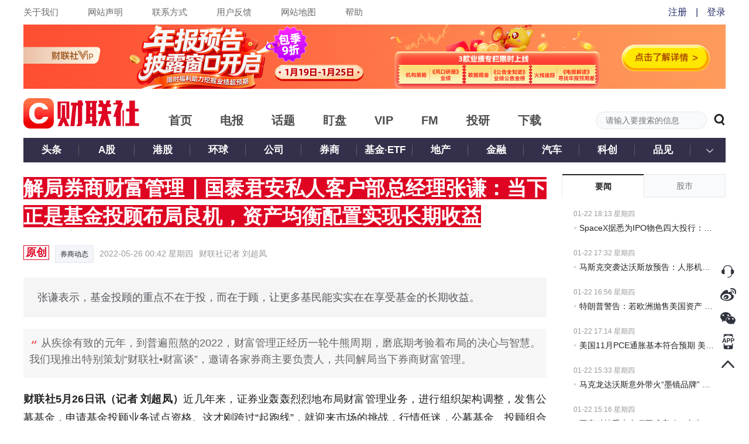

--- FILE ---
content_type: text/html; charset=utf-8
request_url: https://www.cls.cn/detail/1025349
body_size: 14434
content:
<!DOCTYPE html><html><head><meta http-equiv="X-UA-Compatible" content="IE=Edge,chrome=1"/><meta name="renderer" content="webkit"/><meta charSet="UTF-8"/><meta name="viewport" content="width=device-width, initial-scale=1"/><link rel="icon" href="https://cdnjs.cls.cn/www/20200601/image/favicon.ico"/><script src="https://cdnjs.cls.cn/www/20190123/js/polyfill.min.js"></script><script src="https://cdnjs.cls.cn/www/20180717/js/history.min.js"></script><script src="https://cdnjs.cls.cn/www/20180717/js/baidu.js"></script><link rel="stylesheet" type="text/css" href="/static/slick.min.css"/><link rel="stylesheet" type="text/css" href="/static/slick-theme.min.css"/><link rel="stylesheet" type="text/css" href="/static/video-js.min.css"/><link rel="stylesheet" type="text/css" href="https://cdnjs.cls.cn/www/20200601/css/iconfont.css"/><link rel="stylesheet" type="text/css" charSet="UTF-8" href="https://cdnjs.cls.cn/www/20250818/css/global-2025083.css"/><link rel="stylesheet" type="text/css" charSet="UTF-8" href="https://cdnjs.cls.cn/www/20250806/css/header-2025081.css"/><script src="https://g.alicdn.com/AWSC/AWSC/awsc.js"></script><meta name="description" content="解局券商财富管理｜国泰君安私人客户部总经理张谦：当下正是基金投顾布局良机，资产均衡配置实现长期收益"/><title>解局券商财富管理｜国泰君安私人客户部总经理张谦：当下正是基金投顾布局良机，资产均衡配置实现长期收益</title><link rel="stylesheet" type="text/css" charSet="UTF-8" href="https://cdnjs.cls.cn/www/20230221/css/xgplayer.css"/><link rel="stylesheet" type="text/css" charSet="UTF-8" href="https://cdnjs.cls.cn/www/20250808/css/detail-2025082.css"/><meta name="next-head-count" content="19"/><link rel="preload" href="https://wwwjs.cls.cn/_next/static/Kh8xHvNdajywypdDmx67w/pages/detail.js" as="script"/><link rel="preload" href="https://wwwjs.cls.cn/_next/static/Kh8xHvNdajywypdDmx67w/pages/_app.js" as="script"/><link rel="preload" href="https://wwwjs.cls.cn/_next/static/runtime/webpack-2a81fc6bb2cfa885db42.js" as="script"/><link rel="preload" href="https://wwwjs.cls.cn/_next/static/chunks/framework.24379ddffe55bd513dd4.js" as="script"/><link rel="preload" href="https://wwwjs.cls.cn/_next/static/chunks/b637e9a5.8ff1535d459a0fbfb528.js" as="script"/><link rel="preload" href="https://wwwjs.cls.cn/_next/static/chunks/fd0215c33bd13119736c041606bc4b062a401385.72a44ea0bc38798e1791.js" as="script"/><link rel="preload" href="https://wwwjs.cls.cn/_next/static/chunks/afe628e63f1d516dccd53cc1162ab26df1ed16a6.03a2751501232c5f1a80.js" as="script"/><link rel="preload" href="https://wwwjs.cls.cn/_next/static/chunks/fae955b43780a61c37820ec3cd48e0b0d62ddbc8.f99f0f7273f85f4d1b56.js" as="script"/><link rel="preload" href="https://wwwjs.cls.cn/_next/static/chunks/62b372dcb1f527a097124be49588b924b5361d26.1740cc7f56ebb30b7747.js" as="script"/><link rel="preload" href="https://wwwjs.cls.cn/_next/static/chunks/304f696f2b79836dac87137f4271609354e11cba.2b149ff5f809456f3d00.js" as="script"/><link rel="preload" href="https://wwwjs.cls.cn/_next/static/chunks/ca1acf6d6c35e351c6e9539b361366fb747e654b.e6f64032ed737c898eff.js" as="script"/><link rel="preload" href="https://wwwjs.cls.cn/_next/static/chunks/e192c419c76787ad63c61488aa50a44b28fb891d.51da3c8bb82929e0f518.js" as="script"/><link rel="preload" href="https://wwwjs.cls.cn/_next/static/chunks/1226a44972d827ce655d34d5fc156ef25d36573a.75b39ac7553f5651ec56.js" as="script"/><link rel="preload" href="https://wwwjs.cls.cn/_next/static/chunks/a8a8cb205ae25fc20ee1068635cdba50a821fba9.033c86fee4bc684ad927.js" as="script"/><link rel="preload" href="https://wwwjs.cls.cn/_next/static/runtime/main-9ab02501f383302c5f7d.js" as="script"/><link rel="preload" href="https://wwwjs.cls.cn/_next/static/chunks/dffe7e8cd895c2162b8c2d017bc2e4dcf9844cac.0356591cac9ae6041a18.js" as="script"/><link rel="preload" href="https://wwwjs.cls.cn/_next/static/chunks/16fc1b446dff770f7e7eb772d95c1523f8d50a08.e70b22d4105b795e84bb.js" as="script"/><link rel="preload" href="https://wwwjs.cls.cn/_next/static/chunks/5ab4a7e73ded3575df896be85f9384c7bc5a9a9a.15dded7af164c859dcdf.js" as="script"/><link rel="preload" href="https://wwwjs.cls.cn/_next/static/chunks/49ccb495b4fe9a11754811f8d8bab8362257769d.22a7e28550b8fef60503.js" as="script"/><link rel="preload" href="https://wwwjs.cls.cn/_next/static/chunks/817e84b601e6dfcfcf9018ef2c9721cc966eb652.673d37bd95dc05c23c37.js" as="script"/><link rel="preload" href="https://wwwjs.cls.cn/_next/static/chunks/b375465abfc80280f41a098b7b95fa937d722191.7bbc6e77254cee40cfe7.js" as="script"/><link rel="preload" href="https://wwwjs.cls.cn/_next/static/chunks/c75daceb00efb76ff3c8e6ee520a21fbcb74f678.2e812274474119fb0760.js" as="script"/></head><body><div id="__next"><div class="p-r p-b-100 mi-h-100vh detail-css-1025349"><div><div class="top-nav-box"><div class="clearfix m-auto w-1200"><div class="f-l top-nav-left"><a href="/our?nav=our" class="f-s-15 c-6a6a6a">关于我们</a><a href="/our?nav=copyright" class="f-s-15 c-6a6a6a">网站声明</a><a href="/our?nav=contact" class="f-s-15 c-6a6a6a">联系方式</a><a href="/our?nav=feedBack" class="f-s-15 c-6a6a6a">用户反馈</a><a href="/our?nav=map" class="f-s-15 c-6a6a6a">网站地图</a><a href="/our?nav=tips" class="f-s-15 c-6a6a6a">帮助</a></div></div></div><div class="p-r m-auto w-1200"><div class="clearfix level-1-nav-box"><a href="/" class="f-l"><h1><div class="p-r level-1-logo-box" title="财联社"></div></h1></a><div class="f-l level-1-nav"><a href="/" class="c-4d4d4d" target="_blank" rel="noopener noreferrer"><h2 class="f-s-20">首页</h2></a><a href="/telegraph" class="c-4d4d4d" target="_blank" rel="noopener noreferrer"><h2 class="f-s-20">电报</h2></a><a href="/subject" class="c-4d4d4d" target="_blank" rel="noopener noreferrer"><h2 class="f-s-20">话题</h2></a><a href="/finance" class="c-4d4d4d" target="_blank" rel="noopener noreferrer"><h2 class="f-s-20">盯盘</h2></a><a href="/vip" class="c-4d4d4d" target="_blank" rel="noopener noreferrer"><h2 class="f-s-20">VIP</h2></a><a href="/fm" class="c-4d4d4d" target="_blank" rel="noopener noreferrer"><h2 class="f-s-20">FM</h2></a><a href="/investpro" class="c-4d4d4d" target="_blank" rel="noopener noreferrer"><h2 class="f-s-20">投研</h2></a><a href="/download" class="c-4d4d4d" target="_blank" rel="noopener noreferrer"><h2 class="f-s-20">下载</h2></a></div><div class="f-r p-r header-search-box"><input type="text" class="f-s-14 c-222 bg-c-f9fafc b-c-e6e7ea header-search-input" placeholder="请输入要搜索的信息" value=""/><span rel="noopener noreferrer"><em class="v-a-m f-s-20 l-h-1 c-222 c-p iconfont iconsearch header-search-icon"></em></span></div></div></div></div><div class="m-auto w-1200"><div class="clearfix p-r w-100p l-h-42p t-a-c bg-c-34304b level-2-nav-box"><h3 class="f-l f-s-17 level-2-nav"><a target="_blank" href="/depth?id=1000" class="p-r d-b w-95 c-fff">头条</a></h3><h3 class="f-l f-s-17 level-2-nav"><a target="_blank" href="/depth?id=1003" class="p-r d-b w-95 c-fff">A股</a></h3><h3 class="f-l f-s-17 level-2-nav"><a target="_blank" href="/depth?id=1135" class="p-r d-b w-95 c-fff">港股</a></h3><h3 class="f-l f-s-17 level-2-nav"><a target="_blank" href="/depth?id=1007" class="p-r d-b w-95 c-fff">环球</a></h3><h3 class="f-l f-s-17 level-2-nav"><a target="_blank" href="/depth?id=1005" class="p-r d-b w-95 c-fff">公司</a></h3><h3 class="f-l f-s-17 level-2-nav"><a target="_blank" href="/depth?id=1118" class="p-r d-b w-95 c-fff">券商</a></h3><h3 class="f-l f-s-17 level-2-nav"><a target="_blank" href="/depth?id=1110" class="p-r d-b w-95 c-fff">基金·ETF</a></h3><h3 class="f-l f-s-17 level-2-nav"><a target="_blank" href="/depth?id=1006" class="p-r d-b w-95 c-fff">地产</a></h3><h3 class="f-l f-s-17 level-2-nav"><a target="_blank" href="/depth?id=1032" class="p-r d-b w-95 c-fff">金融</a></h3><h3 class="f-l f-s-17 level-2-nav"><a target="_blank" href="/depth?id=1119" class="p-r d-b w-95 c-fff">汽车</a></h3><h3 class="f-l f-s-17 level-2-nav"><a target="_blank" href="/depth?id=1111" class="p-r d-b w-95 c-fff">科创</a></h3><h3 class="f-l f-s-17 level-2-nav"><a target="_blank" href="/depth?id=1160&amp;source=pinjian" class="p-r d-b w-95 c-fff">品见</a></h3><h3 class="p-a t-0 r-0 w-55 h-100p c-p"><img class="v-a-m w-12 " src="https://cdnjs.cls.cn/www/20200601/image/open.png" alt="arrow"/></h3></div><div class="clearfix p-t-20 p-b-30 w-100p"><div class="f-l w-894"><div class="o-h f-s-34 f-w-b c-fff w-b-a detail-title"><span class="bg-c-de0422">解局券商财富管理｜国泰君安私人客户部总经理张谦：当下正是基金投顾布局良机，资产均衡配置实现长期收益</span></div><div class="m-b-20 f-s-14 l-h-2 c-999 clearfix"><div class="f-s-18 f-w-b c-de0422 b-c-de0422 t-a-c detail-tag">原创</div><div class="clearfix bg-c-f4f5fa b-c-e6e7ea label-item"><a class="f-l f-s-12" href="/subject/1345">券商动态</a></div><div class="f-l m-r-10">2022-05-26 08:42 星期四</div><div class="f-l">财联社记者 刘超凤</div></div><pre class="m-b-20 f-s-18 c-57585f bg-c-f5f5f5 detail-brief">张谦表示，基金投顾的重点不在于投，而在于顾，让更多基民能实实在在享受基金的长期收益。</pre><div class="m-b-40 detail-content  "><div class="m-b-10"><blockquote>
<p>从疾徐有致的元年，到普遍煎熬的2022，财富管理正经历一轮牛熊周期，磨底期考验着布局的决心与智慧。我们现推出特别策划“财联社•财富谈”，邀请各家券商主要负责人，共同解局当下券商财富管理。</p>
</blockquote>
<p><strong>财联社5月26日讯（记者 刘超凤）</strong>近几年来，证券业轰轰烈烈地布局财富管理业务，进行组织架构调整，发售公募基金，申请基金投顾业务试点资格。这才刚跨过“起跑线”，就迎来市场的挑战，行情低迷，公募基金、投顾组合业绩表现欠佳，这对投资者是挑战还是机遇？基金投顾业务该何去何从？</p>
<p><img src="https://img.cls.cn/images/20220525/Iw2DcAcyxY.png" alt="image"></p>
<h3 id="-">国泰君安证券私人客户部总经理 张谦</h3>
<p>近日，国泰君安证券私人客户部总经理张谦接受财联社专访时表示，“当下是推动基金投顾业务非常好的时点。如果对比一年四季，现在就好比冬末或早春，正是播种时节。”</p>
<p>张谦表示，基金投顾的重点不仅在于投，而更在于顾。创设基金投顾试点业务的初衷是减少基民的短期投资行为，让更多基民能实实在在享受基金的长期收益。相比于基金产品销售，基金投顾业务更关注投后管理和投后服务。</p>
<p><strong>基金投顾正是播种时节</strong></p>
<p>大盘低位震荡，许多赛道股、基金抱团股大幅杀跌，投资者个人账户浮亏不少，对股市基金的投资热情大减。</p>
<p>券商业务高度依赖行情，即便是股市低迷也暗藏着机会。负责高净值客户业务、基金投顾业务的张谦认为，“行情低迷对我们更多的是机会。半年来，投资者发现市场的赚钱效应不如过去两年，投资可能面临较大回撤甚至亏损，会更慎重地进行投资，以及寻求专业意见。”</p>
<p>专业的人做专业的事，基金投顾业务便是如此，机构的投研能力、策略能力为普通投资者赋能，帮助普通投资者获得长期收益。基金投顾业务不仅是券商财富管理转型的重要抓手，也是券商从卖方销售向买方服务转型的重要路径。</p>
<p>国泰君安是获批基金投顾业务试点资格的首批7家券商之一。截至2021年末，国泰君安基金投顾业务客户超过15万人。</p>
<p>张谦表示，当下是推动基金投顾业务非常好的时点。虽然不一定快速上规模，但却是打基础的时候。如果对比一年四季，现在就好比冬末或早春，正是播种时节。对于券商基金投顾业务而言，目前面临的挑战在于，要花更多的时间精力，让投资人意识到长期投资、定投或逆向选择的重要性。</p>
<p><strong>重点立足内部协作</strong></p>
<p>2021年11月份，监管出台投顾新规，要求持有基金投顾牌照的机构才能从事投顾相关业务。大V的基金组合被叫停，面临组合被动终止、入职持牌机构、主理人变更等抉择。这其中不乏管理资产超过百亿的大V，这部分存量市场规模亦十分可观，引得不少机构积极接洽移交主理权一事。</p>
<p>张谦表示，“从去年开始，就有一些基金大V主动联系我们，我们始终保持开放的态度进行交流，但暂时没有找到符合合规要求的合作模式。我们总部集中管理基金投顾业务，对产品的评价、策略的设计等有一套非常严格的标准。基金大V在投资方面也有自己的观点。但目前双方仅限于市场交流，暂时没有合作。”</p>
<p>虽然业务试点的框架要求相同，但各家券商禀赋各异，业务发展的路径也各不相同。有的券商会通过与外部机构合作的方式拓展业务。对于国泰君安来说，基金投顾业务是重点立足于内部协作，辅以外部合作。</p>
<p>张谦表示，和银行、三方等其他投顾机构相比，券商拥有内部渠道资源，国泰君安的内部资源在券商中又是具备优势的。客户方面，券商客户数量虽然不占优，但是券商客户对权益市场的理解是最深入、最专业的。因此，国泰君安更多地关注内部资源协作。</p>
<p>与此同时，国泰君安也不排斥外部交流。张谦表示，通过外部合作的途径，可以了解市场不同投资人对基金投顾业务的态度，了解外部渠道展业的抓手和路径，通过外部合作对内部资源进行有益补充。目前，国泰君安的基金投顾业务起步较晚，外部合作偏少，对于外部合作的态度是非常谨慎的。去年年底，国泰君安才在支付宝平台上线“君享投”策略。</p>
<p><strong>为何上线丰富的策略？</strong></p>
<p>目前，两批获批试点资格的券商已达到27家，加上银行、基金等，已有数十家机构涌入基金投顾业务领域，竞争非常激烈。在发展初期，基金投顾业务尚未盈利，机构本身也有规模上的竞争压力。</p>
<p>对于国泰君安来说，所谓的 “规模压力”，并不是单纯追求资产管理规模，而是高质量专业投顾的规模、全面丰富的策略线，以及让更多的投资人了解策略这三个方面。据了解，国泰君安“君享投”基金投顾上线策略达28个，为券商系基金投顾试点机构中策略最多的一家。</p>
<p>对此，张谦表示，“基金投顾是试点业务，目前处于摸索阶段。我们的出发点是找到基金投顾健康发展的业务模式。在公募基金领域，大部分规模集中在个别产品或策略当中。国泰君安首先希望策略是丰富的。”</p>
<p>其次，上线不同策略，是因为内部客群有不同需求。这28个策略，有的具备普适性，有的适合细分客群，有的则是部分大客户的定制策略。策略上线后并没有结束，这是个动态完善的过程。国泰君安通过千人千面的大数据挖掘，分析不同客户的产品喜好、投资周期、收益风险偏好、风险容忍度等多个数据，帮助不同客户找到适合的产品和策略。</p>
<p>张谦表示，“整个过程需要对销售人员进行高频次培训，将花费大量的时间和成本。但我们不以短期经济回报来考量，相反，这是我们训练一批专业投顾队伍的尝试，这将在后期发挥重要作用。”</p>
<p><strong>追求长期稳定回报</strong></p>
<p>目前，基金投顾面向的产品主要是公募基金，还不涉及私募或另类投资品，这对于基金投顾的收益是否有影响？</p>
<p>张谦表示，“公募基金本身包含商品、股票和债券标的，本身能解决不少问题。现在基金投顾还在试点，而且公募基金的投资范围越来越广，相信基金投顾后期会有扩充的空间。拓宽管理型基金投顾的投资范围，这也是业内的普遍心声。目前我们更多的是做好准备，等待政策的进一步放开。”</p>
<p>在投资领域，收益和风险历来是对称的。高收益代表高风险，低收益代表低风险。每年市场跑得最好的标的基本是权益资产，因为弹性最大，但相应的风险也最大。而拉长时间来看，有的标的可能今年博得高收益，明年就出现较大回撤 ，几年后净收益率还不如某类资产的平均收益水平。对于投资者来说，与其投资如同坐过山车，倒不如寻求波动更小、风险更低的投资方式，来获得长期、稳定的投资回报。</p>
<p>基金投顾策略组合的特点之一就在于低波动、收益稳定。公募基金本身是一篮子股票，降低了波动；而基金投顾是一篮子基金，波动相对更低。</p>
<p>张谦表示，“我们一贯的投资理念就是资产均衡配置。短期的业绩波动，往往会影响投资者对于标的、产品的判断。我们希望排除投资的噪音，提供更加均衡的资产组合，帮助客户获得长期收益。在考核方面，我们内部对标的是偏股混合公募基金的平均收益，权益策略至少要跑赢这个指标。”</p>
<p>随着公募基金的发展，基金的产品数量超过个股，对于投资者的投资能力提出更高要求，投资者对于基金投顾的需求逐渐涌现。基民个人容易“追涨杀跌”，国泰君安将采取何种措施改善基民的上述行为？</p>
<p>张谦表示，基金投顾的重点不仅在于投，而更在于顾。创设基金投顾试点业务的初衷是减少基民的短期投资行为，让更多基民能实实在在享受基金的长期收益。相比于基金产品销售，基金投顾业务更关注投后管理和投后服务。如果缺乏专业的投后服务，基金投顾和基金就没有本质差别，基民难免会惯性地进行追涨杀跌，不能长期持有。</p>
<p>在投后服务方面，国泰君安会有定期的周度策略回顾、月度报告会和季度策略会，不定期地对市场的大涨大跌、大型事件进行解读，并针对不同客群提供定制化服务，最终希望帮助客户培养长期投资的意识和习惯。</p>
<p><strong>哪些机构将脱颖而出？</strong></p>
<p>在业务试点的规范要求下，投顾业务的投资标的、业务要求、客群等都是一样的。张谦表示，每家机构的资源禀赋不同，最终业务的发展也会不尽相同，一些客群资源丰富、综合实力强、保持长期战略投入的机构将大概率胜出。</p>
<p>第一，机构的潜在客群越多，转化比例越高，投顾业务越有优势。</p>
<p>第二，机构的综合能力主要包括销售能力、研究能力，以及与公募基金的沟通能力。研究能力是券商的优势。投顾的组合构建方法是成熟的，那么组合构建的差异就在于市场研判、各类策略的风险收益预测，这非常依赖券商的投研能力。</p>
<p>公募基金产品评价不能只依靠公开数据，因为数据相同，研究方法相同，结论不会有太大差异，因此需要和基金公司进行充分尽调。机构是否与基金公司有畅通的沟通渠道，是非常重要的。</p>
<p>第三，战略上的持续投入。机构都有做好投顾业务的初心。但是光有初心是不够的，更要有决心，尤其是对于尚未实现盈利的基金投顾业务，需要有战略上的定力，持续不断的资源投入，才能迎来业务的大发展。</p>
<p><strong>金融科技的赋能</strong></p>
<p>和其他券商相比，张谦认为国泰君安基金投顾业务亮点和团队特色主要体现在三个方面：</p>
<p>一是国泰君安整合了集团的投研资源。从业务筹备初期开始，国泰君安就非常重视集团内部资源的协调整合。研究所从宏观的大类资产配置，到中观的行业研究和金融工程都给予了很大的支持。私人客户部和集团的自营部门、资管公司、公募基金子公司都会进行交流，互相分享对市场的研究成果。</p>
<p>二是非常重视金融科技。国泰君安历来重视IT投入，私人客户部团队内也有不少信息技术背景的成员加入，不仅有助于业务的数字化建设，还能进行金融工程分析。</p>
<p>三是对公募基金行业了解很透彻。基金投顾业务需要对公募基金产品进行多维度评价。私人客户部团队内有不少公募基金行业背景的资深人士加入。他们对于基金公司运作、投研逻辑、公司治理、产品特征都有深入了解。</p>
<p>券商都非常重视数字化转型，不断增加对IT的投入，国泰君安就是其中的佼佼者。金融科技能够对券商各项业务进行赋能，它在投顾业务中也发挥了非常重要的作用。张谦表示，“一是进行客户行为分析和需求洞察。技术可以高效地分析客户投资交易行为，了解不同客户的风险收益偏好、投资周期等特征，挖掘客户需求，匹配合适的投资策略。二是辅助投研。我们对基金产品的评价，往往要分析收益来源、投资逻辑等等。信息技术可以对宏观经济指标、行业景气度、客户经理投资交易能力等进行定量分析，再结合线上线下尽调，去了解产品的投资逻辑。市场上的基金数量远远超过股票，分析和尽调的工作量很大，非常依赖技术的支撑。三是辅助运营。基金投顾是账户式管理，会面临限制申购或放开、申赎费用、投资上限等多种情况，技术能有效提高运营效率。”</p>
<p><strong>高净值客户业务</strong></p>
<p>国泰君安面向高净值客户推出了“君享投·私享财富”私人客户服务，通过全面的财富规划，覆盖客户全生命周期，提供一站式综合金融服务方案。私人客户服务的投资门槛1000万，可提供资产配置、家族信托服务、衍生品设计等服务。</p>
<p>高净值客户业务是券商高度重视的业务领域，纷纷设立私行业务部门或家族财富办公室。张谦表示，“券商之所以重视高净值客户业务，因为它是串联起集团内部多个业务条线的链条。”</p>
<p>券商高净值客户包括传统经纪业务客户和产业客户。张谦表示，“针对经纪业务客户，我们主要提供交易咨询和研究服务，比如新的交易品种、投资工具等等。产业客户与投行有较多交流，投资时间和周期更长，对产业链上下游投资更有兴趣，更加关注宏观经济环境、经济周期和行业兴衰，更加需要研究服务。”</p>
<p>国泰君安提供“1+N”的服务团队，前端由客户经理对接高净值客户，通过私人客户部作为关键枢纽，与总部的多个业务部门进行协作，满足高净值客户的综合金融需求。张谦提到，“我们希望成为客户在证券市场的智库、家族办公室的外包CEO、长期陪伴客户的咨询顾问。”</p>
<p>近几年国内衍生品业务蓬勃发展，这也是面向高净值客户的主要服务项目之一。张谦表示，从海外经验来看，衍生品有非常大的发展空间。但也应注意到，由于衍生品的收益结构设计是多样的，有时候收益和风险并不对称。当市场剧烈变化时，衍生品可能风险较高。因此，券商一般只对专业客户提供衍生品服务。从资产配置的角度，在组合中加入衍生品能很好地平滑收益或者风险对冲。但是，衍生品并不适合个人投资者作为单一资产进行投资。</p>
<blockquote>
<p><strong>专题：</strong><a href="https://api3.cls.cn/share/subject/9240?os=ios&amp;sv=767&amp;app=cailianpress">财联社·财富谈——解局券商财富管理</a></p>
</blockquote></div></div><div class="bg-c-fff detail-option-box"><div class="clearfix bg-c-f6f8f9 detail-option"><div class="f-l f-s-12 c-222 m-r-20 c-p favorite"><em class="iconfont iconcollection favorite-icon false"></em><span>收藏</span></div><div class="f-l f-s-14 c-222 detail-option-readnumber">阅<!-- -->67.49W</div><div class="f-r"><a href="https://service.weibo.com/share/share.php?title=%E8%A7%A3%E5%B1%80%E5%88%B8%E5%95%86%E8%B4%A2%E5%AF%8C%E7%AE%A1%E7%90%86%EF%BD%9C%E5%9B%BD%E6%B3%B0%E5%90%9B%E5%AE%89%E7%A7%81%E4%BA%BA%E5%AE%A2%E6%88%B7%E9%83%A8%E6%80%BB%E7%BB%8F%E7%90%86%E5%BC%A0%E8%B0%A6%EF%BC%9A%E5%BD%93%E4%B8%8B%E6%AD%A3%E6%98%AF%E5%9F%BA%E9%87%91%E6%8A%95%E9%A1%BE%E5%B8%83%E5%B1%80%E8%89%AF%E6%9C%BA%EF%BC%8C%E8%B5%84%E4%BA%A7%E5%9D%87%E8%A1%A1%E9%85%8D%E7%BD%AE%E5%AE%9E%E7%8E%B0%E9%95%BF%E6%9C%9F%E6%94%B6%E7%9B%8A&amp;url=https%3A%2F%2Fwww.cls.cn%2Fdetail%2F1025349" target="_blank" rel="noopener noreferrer" class="m-r-30 share-icon share-weibo"></a><span class="c-p share-weixin share-icon"></span></div></div></div><div class="m-b-10"><div class="b-t-w-2 b-t-s-s b-c-222"><div class="p-r home-zone-nav home-zone-nav-comment"><span class="f-s-20 f-w-b m-r-20">我要评论</span><div class="f-r f-s-16 l-h-1875 home-zone-nav-arrow home-zone-nav-arrow-comment"><a href="/our?nav=feedBack" class="c-222 c-p h-c-666" target="_blank" rel="noopener noreferrer">反馈意见 <img src="https://cdnjs.cls.cn/www/20200601/image/right-arrow.png" alt="arrow" width="9"/></a></div></div></div><div class=""><textarea class="f-s-15 bg-c-f4f5fa b-c-e6e7ea comment-body" placeholder="这里发表你的评论"></textarea></div><div class="l-h-1375"><div class="p-r d-i-b v-a-t m-t-15  comment-image-upload"><div class="d-f f-s-c f-s-16 c-767676 comment-image-upload-icon-box"><img class="comment-image-upload-icon" src="https://cdnjs.cls.cn/www/20250108/images/comment-image-upload.png"/><span>图片</span></div></div></div><div class="m-b-10 clearfix"><div class="f-l f-s-12 c-999 add-comment-tips">欢迎您发表有价值的评论，发布广告和不和谐的评论都将会被删除，您的账号将禁止评论。</div><div class="f-r f-s-16 add-comment-button normal-button">发表评论</div></div></div><div class="new-comment"></div></div><div class="f-r w-280"><div><div class="p-r b-l-w-1 b-l-s-s b-r-w-1 b-r-s-s b-c-e6e7ea right-toggle-nav-2-box"><div class="clearfix m-b-20 w-100p h-40 f-s-14 l-h-38p c-747474"><div class="f-l w-139 t-a-c b-t-s-s c-p f-w-b c-222 bg-c-fff b-t-w-2 b-t-c-222">要闻</div><div class="f-l w-139 t-a-c b-t-s-s c-p bg-c-f9fafc b-b-w-1 b-t-w-1 b-b-s-s b-c-e6e7ea">股市</div></div></div><div class="p-r-20 p-l-20"><a href="/depth?id=1000" class="d-b m-auto m-b-30 w-98 h-28 f-s-14 l-h-2 t-a-c c-222 bg-c-fff b-w-1 b-s-s b-c-222 b-r-20 c-p h-c-666 h-b-c-999">查看更多</a></div></div><div><div class="b-t-w-2 b-t-s-s b-c-222"><div class="p-r-20 p-l-20 h-52 f-s-16 f-w-b l-h-52p c-222">关联话题</div></div><div class="b-t-w-1 b-t-s-s b-c-e6e7ea"><div class="p-t-20 p-r-10 p-b-20 p-l-10 b-b-w-1 b-b-s-s b-c-e6e7ea"><div class="m-l-10"><div class="m-b-3 o-h f-s-20 f-w-b l-h-14 t-o-el w-s-n"><a class="link-hover" href="/subject/1345" target="_blank" rel="noopener noreferrer">券商动态</a></div><div class="f-s-12 c-666">3.16W<!-- --> 人关注</div></div></div><div class="p-t-20 p-r-10 p-b-20 p-l-10 b-b-w-1 b-b-s-s b-c-e6e7ea"><div class="m-l-10"><div class="m-b-3 o-h f-s-20 f-w-b l-h-14 t-o-el w-s-n"><a class="link-hover" href="/subject/7657" target="_blank" rel="noopener noreferrer">安安访谈录</a></div><div class="f-s-12 c-666">7589<!-- --> 人关注</div></div></div></div></div></div></div></div><div class="p-f r-20 b-10p z-i-11"><div class="p-r m-b-7 h-33 c-p sidebar-image-box"><img src="https://cdnjs.cls.cn/images/site/cailianWeb/kefu.png" class="w-32"/><img class="d-n p-a t-0 l--242 w-230 ma-w-n sidebar-image" src="https://cdnjs.cls.cn/www/20180717/images/rightSide/kfCodeSlider.png"/></div><div class="p-r m-b-7 h-33 c-p sidebar-image-box"><img src="https://cdnjs.cls.cn/images/site/cailianWeb/xlCode.png" class="w-32"/><img class="d-n p-a t-0 l--162 w-150 ma-w-n sidebar-image" src="https://cdnjs.cls.cn/www/20180717/images/rightSide/xlCodeSlider.png"/></div><div class="p-r m-b-7 h-33 c-p sidebar-image-box"><img src="https://cdnjs.cls.cn/images/site/cailianWeb/wxCode.png" class="w-32"/><img class="d-n p-a t-0 l--162 w-150 ma-w-n sidebar-image" src="https://cdnjs.cls.cn/www/20180717/images/rightSide/wxCodeSlider.png"/></div><div class="p-r m-b-7 h-33 c-p sidebar-image-box"><img src="https://cdnjs.cls.cn/images/site/cailianWeb/appLogo.png" class="w-32"/><img class="d-n p-a t-0 l--162 w-150 ma-w-n sidebar-image" src="https://cdnjs.cls.cn/www/20180717/images/rightSide/downloadCodeSlider.png"/></div><div class="p-r m-b-7 h-33 c-p"><div class="c-p"><img src="https://cdnjs.cls.cn/images/site/cailianWeb/toTop.png" class="w-32"/></div></div></div><div class="vip-telegraph-article-popup-box"></div><div class="w-100p bg-c-222 footer-box" id="homeFoot"><div class="m-auto w-1200 f-s-12 l-h-141667 c-5f5f6a footer"><div class="cleafix m-b-10"><span><a href="/our?nav=our" class="c-5f5f6a footer-link">关于我们</a><span class="footer-link-icon">|</span></span><span><a href="/our?nav=copyright" class="c-5f5f6a footer-link">网站声明</a><span class="footer-link-icon">|</span></span><span><a href="/our?nav=contact" class="c-5f5f6a footer-link">联系方式</a><span class="footer-link-icon">|</span></span><span><a href="/our?nav=feedBack" class="c-5f5f6a footer-link">用户反馈</a><span class="footer-link-icon">|</span></span><span><a href="/our?nav=map" class="c-5f5f6a footer-link">网站地图</a><span class="footer-link-icon">|</span></span><span><a href="/our?nav=friend" class="c-5f5f6a footer-link">友情链接</a><span class="footer-link-icon">|</span></span><span class="m-r-15">举报电话：021-54679377转617</span><span>举报邮箱：editor@cls.cn</span><a class="f-r footer-report-image" href="http://www.shjbzx.cn" rel="nofollow" target="_blank"><img class="w-100p" src="https://cdnjs.cls.cn/images/site/cailianWeb/jubaologo1.png" alt="财联社举报"/></a></div><div><a class="m-r-15 c-5f5f6a" href="/" title="财联社">财联社</a> ©2018-2025<span class="m-r-15">上海界面财联社科技股份有限公司 版权所有<a class="map" href="/map.xml" target="_blank"></a></span><a class="m-r-15 c-5f5f6a" href="http://beian.miit.gov.cn" target="_blank" rel="nofollow">沪ICP备14040942号-9</a><a class="m-r-15 c-5f5f6a" href="http://www.beian.gov.cn/portal/registerSystemInfo?recordcode=31010402006047" target="_blank" rel="nofollow">沪公网安备31010402006047号</a><span class="m-r-15">互联网新闻信息服务许可证：31120170007</span><a class="c-5f5f6a" href="https://fisbaobei.ifcert.cn/Home/homeIindex" target="_blank" rel="nofollow">沪金信备 [2021] 2号</a></div></div></div></div></div><script id="__NEXT_DATA__" type="application/json">{"props":{"isServer":true,"initialState":{"telegraph":{"telegraphList":[],"telegraphTemp":[],"newNumber":0,"openExplainTelegraph":false,"currentExplainTelegraphId":"","quote":{"quote":{},"rank":{}},"telegraphListError":{"errno":0,"errorMessage":""},"allTelegraphList":[]},"layout":{"siteHost":"www.cls.cn","step":"","identifier":"","error":{"errorCode":0,"errorMessage":""},"globalMask":false,"bindPhoneStatus":""},"detail":{"error":{"errno":0,"errorMessage":""},"articleDetail":{"id":1025349,"column":{"columnID":-1,"columnName":"文章"},"isFree":true,"title":"解局券商财富管理｜国泰君安私人客户部总经理张谦：当下正是基金投顾布局良机，资产均衡配置实现长期收益","brief":"张谦表示，基金投顾的重点不在于投，而在于顾，让更多基民能实实在在享受基金的长期收益。","content":"\u003cblockquote\u003e\n\u003cp\u003e从疾徐有致的元年，到普遍煎熬的2022，财富管理正经历一轮牛熊周期，磨底期考验着布局的决心与智慧。我们现推出特别策划“财联社•财富谈”，邀请各家券商主要负责人，共同解局当下券商财富管理。\u003c/p\u003e\n\u003c/blockquote\u003e\n\u003cp\u003e\u003cstrong\u003e财联社5月26日讯（记者 刘超凤）\u003c/strong\u003e近几年来，证券业轰轰烈烈地布局财富管理业务，进行组织架构调整，发售公募基金，申请基金投顾业务试点资格。这才刚跨过“起跑线”，就迎来市场的挑战，行情低迷，公募基金、投顾组合业绩表现欠佳，这对投资者是挑战还是机遇？基金投顾业务该何去何从？\u003c/p\u003e\n\u003cp\u003e\u003cimg src=\"https://img.cls.cn/images/20220525/Iw2DcAcyxY.png\" alt=\"image\"\u003e\u003c/p\u003e\n\u003ch3 id=\"-\"\u003e国泰君安证券私人客户部总经理 张谦\u003c/h3\u003e\n\u003cp\u003e近日，国泰君安证券私人客户部总经理张谦接受财联社专访时表示，“当下是推动基金投顾业务非常好的时点。如果对比一年四季，现在就好比冬末或早春，正是播种时节。”\u003c/p\u003e\n\u003cp\u003e张谦表示，基金投顾的重点不仅在于投，而更在于顾。创设基金投顾试点业务的初衷是减少基民的短期投资行为，让更多基民能实实在在享受基金的长期收益。相比于基金产品销售，基金投顾业务更关注投后管理和投后服务。\u003c/p\u003e\n\u003cp\u003e\u003cstrong\u003e基金投顾正是播种时节\u003c/strong\u003e\u003c/p\u003e\n\u003cp\u003e大盘低位震荡，许多赛道股、基金抱团股大幅杀跌，投资者个人账户浮亏不少，对股市基金的投资热情大减。\u003c/p\u003e\n\u003cp\u003e券商业务高度依赖行情，即便是股市低迷也暗藏着机会。负责高净值客户业务、基金投顾业务的张谦认为，“行情低迷对我们更多的是机会。半年来，投资者发现市场的赚钱效应不如过去两年，投资可能面临较大回撤甚至亏损，会更慎重地进行投资，以及寻求专业意见。”\u003c/p\u003e\n\u003cp\u003e专业的人做专业的事，基金投顾业务便是如此，机构的投研能力、策略能力为普通投资者赋能，帮助普通投资者获得长期收益。基金投顾业务不仅是券商财富管理转型的重要抓手，也是券商从卖方销售向买方服务转型的重要路径。\u003c/p\u003e\n\u003cp\u003e国泰君安是获批基金投顾业务试点资格的首批7家券商之一。截至2021年末，国泰君安基金投顾业务客户超过15万人。\u003c/p\u003e\n\u003cp\u003e张谦表示，当下是推动基金投顾业务非常好的时点。虽然不一定快速上规模，但却是打基础的时候。如果对比一年四季，现在就好比冬末或早春，正是播种时节。对于券商基金投顾业务而言，目前面临的挑战在于，要花更多的时间精力，让投资人意识到长期投资、定投或逆向选择的重要性。\u003c/p\u003e\n\u003cp\u003e\u003cstrong\u003e重点立足内部协作\u003c/strong\u003e\u003c/p\u003e\n\u003cp\u003e2021年11月份，监管出台投顾新规，要求持有基金投顾牌照的机构才能从事投顾相关业务。大V的基金组合被叫停，面临组合被动终止、入职持牌机构、主理人变更等抉择。这其中不乏管理资产超过百亿的大V，这部分存量市场规模亦十分可观，引得不少机构积极接洽移交主理权一事。\u003c/p\u003e\n\u003cp\u003e张谦表示，“从去年开始，就有一些基金大V主动联系我们，我们始终保持开放的态度进行交流，但暂时没有找到符合合规要求的合作模式。我们总部集中管理基金投顾业务，对产品的评价、策略的设计等有一套非常严格的标准。基金大V在投资方面也有自己的观点。但目前双方仅限于市场交流，暂时没有合作。”\u003c/p\u003e\n\u003cp\u003e虽然业务试点的框架要求相同，但各家券商禀赋各异，业务发展的路径也各不相同。有的券商会通过与外部机构合作的方式拓展业务。对于国泰君安来说，基金投顾业务是重点立足于内部协作，辅以外部合作。\u003c/p\u003e\n\u003cp\u003e张谦表示，和银行、三方等其他投顾机构相比，券商拥有内部渠道资源，国泰君安的内部资源在券商中又是具备优势的。客户方面，券商客户数量虽然不占优，但是券商客户对权益市场的理解是最深入、最专业的。因此，国泰君安更多地关注内部资源协作。\u003c/p\u003e\n\u003cp\u003e与此同时，国泰君安也不排斥外部交流。张谦表示，通过外部合作的途径，可以了解市场不同投资人对基金投顾业务的态度，了解外部渠道展业的抓手和路径，通过外部合作对内部资源进行有益补充。目前，国泰君安的基金投顾业务起步较晚，外部合作偏少，对于外部合作的态度是非常谨慎的。去年年底，国泰君安才在支付宝平台上线“君享投”策略。\u003c/p\u003e\n\u003cp\u003e\u003cstrong\u003e为何上线丰富的策略？\u003c/strong\u003e\u003c/p\u003e\n\u003cp\u003e目前，两批获批试点资格的券商已达到27家，加上银行、基金等，已有数十家机构涌入基金投顾业务领域，竞争非常激烈。在发展初期，基金投顾业务尚未盈利，机构本身也有规模上的竞争压力。\u003c/p\u003e\n\u003cp\u003e对于国泰君安来说，所谓的 “规模压力”，并不是单纯追求资产管理规模，而是高质量专业投顾的规模、全面丰富的策略线，以及让更多的投资人了解策略这三个方面。据了解，国泰君安“君享投”基金投顾上线策略达28个，为券商系基金投顾试点机构中策略最多的一家。\u003c/p\u003e\n\u003cp\u003e对此，张谦表示，“基金投顾是试点业务，目前处于摸索阶段。我们的出发点是找到基金投顾健康发展的业务模式。在公募基金领域，大部分规模集中在个别产品或策略当中。国泰君安首先希望策略是丰富的。”\u003c/p\u003e\n\u003cp\u003e其次，上线不同策略，是因为内部客群有不同需求。这28个策略，有的具备普适性，有的适合细分客群，有的则是部分大客户的定制策略。策略上线后并没有结束，这是个动态完善的过程。国泰君安通过千人千面的大数据挖掘，分析不同客户的产品喜好、投资周期、收益风险偏好、风险容忍度等多个数据，帮助不同客户找到适合的产品和策略。\u003c/p\u003e\n\u003cp\u003e张谦表示，“整个过程需要对销售人员进行高频次培训，将花费大量的时间和成本。但我们不以短期经济回报来考量，相反，这是我们训练一批专业投顾队伍的尝试，这将在后期发挥重要作用。”\u003c/p\u003e\n\u003cp\u003e\u003cstrong\u003e追求长期稳定回报\u003c/strong\u003e\u003c/p\u003e\n\u003cp\u003e目前，基金投顾面向的产品主要是公募基金，还不涉及私募或另类投资品，这对于基金投顾的收益是否有影响？\u003c/p\u003e\n\u003cp\u003e张谦表示，“公募基金本身包含商品、股票和债券标的，本身能解决不少问题。现在基金投顾还在试点，而且公募基金的投资范围越来越广，相信基金投顾后期会有扩充的空间。拓宽管理型基金投顾的投资范围，这也是业内的普遍心声。目前我们更多的是做好准备，等待政策的进一步放开。”\u003c/p\u003e\n\u003cp\u003e在投资领域，收益和风险历来是对称的。高收益代表高风险，低收益代表低风险。每年市场跑得最好的标的基本是权益资产，因为弹性最大，但相应的风险也最大。而拉长时间来看，有的标的可能今年博得高收益，明年就出现较大回撤 ，几年后净收益率还不如某类资产的平均收益水平。对于投资者来说，与其投资如同坐过山车，倒不如寻求波动更小、风险更低的投资方式，来获得长期、稳定的投资回报。\u003c/p\u003e\n\u003cp\u003e基金投顾策略组合的特点之一就在于低波动、收益稳定。公募基金本身是一篮子股票，降低了波动；而基金投顾是一篮子基金，波动相对更低。\u003c/p\u003e\n\u003cp\u003e张谦表示，“我们一贯的投资理念就是资产均衡配置。短期的业绩波动，往往会影响投资者对于标的、产品的判断。我们希望排除投资的噪音，提供更加均衡的资产组合，帮助客户获得长期收益。在考核方面，我们内部对标的是偏股混合公募基金的平均收益，权益策略至少要跑赢这个指标。”\u003c/p\u003e\n\u003cp\u003e随着公募基金的发展，基金的产品数量超过个股，对于投资者的投资能力提出更高要求，投资者对于基金投顾的需求逐渐涌现。基民个人容易“追涨杀跌”，国泰君安将采取何种措施改善基民的上述行为？\u003c/p\u003e\n\u003cp\u003e张谦表示，基金投顾的重点不仅在于投，而更在于顾。创设基金投顾试点业务的初衷是减少基民的短期投资行为，让更多基民能实实在在享受基金的长期收益。相比于基金产品销售，基金投顾业务更关注投后管理和投后服务。如果缺乏专业的投后服务，基金投顾和基金就没有本质差别，基民难免会惯性地进行追涨杀跌，不能长期持有。\u003c/p\u003e\n\u003cp\u003e在投后服务方面，国泰君安会有定期的周度策略回顾、月度报告会和季度策略会，不定期地对市场的大涨大跌、大型事件进行解读，并针对不同客群提供定制化服务，最终希望帮助客户培养长期投资的意识和习惯。\u003c/p\u003e\n\u003cp\u003e\u003cstrong\u003e哪些机构将脱颖而出？\u003c/strong\u003e\u003c/p\u003e\n\u003cp\u003e在业务试点的规范要求下，投顾业务的投资标的、业务要求、客群等都是一样的。张谦表示，每家机构的资源禀赋不同，最终业务的发展也会不尽相同，一些客群资源丰富、综合实力强、保持长期战略投入的机构将大概率胜出。\u003c/p\u003e\n\u003cp\u003e第一，机构的潜在客群越多，转化比例越高，投顾业务越有优势。\u003c/p\u003e\n\u003cp\u003e第二，机构的综合能力主要包括销售能力、研究能力，以及与公募基金的沟通能力。研究能力是券商的优势。投顾的组合构建方法是成熟的，那么组合构建的差异就在于市场研判、各类策略的风险收益预测，这非常依赖券商的投研能力。\u003c/p\u003e\n\u003cp\u003e公募基金产品评价不能只依靠公开数据，因为数据相同，研究方法相同，结论不会有太大差异，因此需要和基金公司进行充分尽调。机构是否与基金公司有畅通的沟通渠道，是非常重要的。\u003c/p\u003e\n\u003cp\u003e第三，战略上的持续投入。机构都有做好投顾业务的初心。但是光有初心是不够的，更要有决心，尤其是对于尚未实现盈利的基金投顾业务，需要有战略上的定力，持续不断的资源投入，才能迎来业务的大发展。\u003c/p\u003e\n\u003cp\u003e\u003cstrong\u003e金融科技的赋能\u003c/strong\u003e\u003c/p\u003e\n\u003cp\u003e和其他券商相比，张谦认为国泰君安基金投顾业务亮点和团队特色主要体现在三个方面：\u003c/p\u003e\n\u003cp\u003e一是国泰君安整合了集团的投研资源。从业务筹备初期开始，国泰君安就非常重视集团内部资源的协调整合。研究所从宏观的大类资产配置，到中观的行业研究和金融工程都给予了很大的支持。私人客户部和集团的自营部门、资管公司、公募基金子公司都会进行交流，互相分享对市场的研究成果。\u003c/p\u003e\n\u003cp\u003e二是非常重视金融科技。国泰君安历来重视IT投入，私人客户部团队内也有不少信息技术背景的成员加入，不仅有助于业务的数字化建设，还能进行金融工程分析。\u003c/p\u003e\n\u003cp\u003e三是对公募基金行业了解很透彻。基金投顾业务需要对公募基金产品进行多维度评价。私人客户部团队内有不少公募基金行业背景的资深人士加入。他们对于基金公司运作、投研逻辑、公司治理、产品特征都有深入了解。\u003c/p\u003e\n\u003cp\u003e券商都非常重视数字化转型，不断增加对IT的投入，国泰君安就是其中的佼佼者。金融科技能够对券商各项业务进行赋能，它在投顾业务中也发挥了非常重要的作用。张谦表示，“一是进行客户行为分析和需求洞察。技术可以高效地分析客户投资交易行为，了解不同客户的风险收益偏好、投资周期等特征，挖掘客户需求，匹配合适的投资策略。二是辅助投研。我们对基金产品的评价，往往要分析收益来源、投资逻辑等等。信息技术可以对宏观经济指标、行业景气度、客户经理投资交易能力等进行定量分析，再结合线上线下尽调，去了解产品的投资逻辑。市场上的基金数量远远超过股票，分析和尽调的工作量很大，非常依赖技术的支撑。三是辅助运营。基金投顾是账户式管理，会面临限制申购或放开、申赎费用、投资上限等多种情况，技术能有效提高运营效率。”\u003c/p\u003e\n\u003cp\u003e\u003cstrong\u003e高净值客户业务\u003c/strong\u003e\u003c/p\u003e\n\u003cp\u003e国泰君安面向高净值客户推出了“君享投·私享财富”私人客户服务，通过全面的财富规划，覆盖客户全生命周期，提供一站式综合金融服务方案。私人客户服务的投资门槛1000万，可提供资产配置、家族信托服务、衍生品设计等服务。\u003c/p\u003e\n\u003cp\u003e高净值客户业务是券商高度重视的业务领域，纷纷设立私行业务部门或家族财富办公室。张谦表示，“券商之所以重视高净值客户业务，因为它是串联起集团内部多个业务条线的链条。”\u003c/p\u003e\n\u003cp\u003e券商高净值客户包括传统经纪业务客户和产业客户。张谦表示，“针对经纪业务客户，我们主要提供交易咨询和研究服务，比如新的交易品种、投资工具等等。产业客户与投行有较多交流，投资时间和周期更长，对产业链上下游投资更有兴趣，更加关注宏观经济环境、经济周期和行业兴衰，更加需要研究服务。”\u003c/p\u003e\n\u003cp\u003e国泰君安提供“1+N”的服务团队，前端由客户经理对接高净值客户，通过私人客户部作为关键枢纽，与总部的多个业务部门进行协作，满足高净值客户的综合金融需求。张谦提到，“我们希望成为客户在证券市场的智库、家族办公室的外包CEO、长期陪伴客户的咨询顾问。”\u003c/p\u003e\n\u003cp\u003e近几年国内衍生品业务蓬勃发展，这也是面向高净值客户的主要服务项目之一。张谦表示，从海外经验来看，衍生品有非常大的发展空间。但也应注意到，由于衍生品的收益结构设计是多样的，有时候收益和风险并不对称。当市场剧烈变化时，衍生品可能风险较高。因此，券商一般只对专业客户提供衍生品服务。从资产配置的角度，在组合中加入衍生品能很好地平滑收益或者风险对冲。但是，衍生品并不适合个人投资者作为单一资产进行投资。\u003c/p\u003e\n\u003cblockquote\u003e\n\u003cp\u003e\u003cstrong\u003e专题：\u003c/strong\u003e\u003ca href=\"https://api3.cls.cn/share/subject/9240?os=ios\u0026amp;sv=767\u0026amp;app=cailianpress\"\u003e财联社·财富谈——解局券商财富管理\u003c/a\u003e\u003c/p\u003e\n\u003c/blockquote\u003e","ctime":1653525748,"readingNum":674990,"images":["https://img.cls.cn/images/20220526/BUXNFN76ZV.jpg"],"author":{"name":"财联社记者 刘超凤"},"status":1,"visibleTags":[{"id":8,"name":"原创","visible":true,"color":"#DE0723"}],"notes":"{\"reviewer\":\"李桂芳\"}","subject":[{"id":1345,"name":"券商动态","attentionNum":31642},{"id":7657,"name":"安安访谈录","attentionNum":7589}],"level":"C","secReviewer":"李桂芳","reporterCard":[{"subjectId":8824,"reporterName":"刘超凤","reporterLogo":"https://img.cls.cn/images/20211105/7809bhHOII.jpg","reporterDesc":"资本市场报道中心记者","weiXin":"wanbl0_o","weiXinQRCode":"https://img.cls.cn/images/20211105/8q3p4hMhI2.png","jptCertification":"https://api3.jingpt.com/resources/html/qa_reporter.html?id=f8f3ce33-8658-421f-8b27-0d6b5df245c6\u0026os=ios\u0026sv=2.2.5"}],"associatedFastFact":{},"assocArticleUrl":"","assocVideoTitle":"","assocVideoUrl":""},"comment":{}},"user":{"error":{"errno":0,"errorMessage":""},"userInfo":{},"userAvatar":"","prepaidFeaturedColumnData":[],"prepaidArticleData":[],"attentionData":[],"favoriteArticleData":[]},"telegraphVoice":{"hasTelegraphRemind":"on","hasTelegraphSound":"on","hasTelegraphNotification":"on","articleList":[]},"subject":{"error":{"errno":0,"errorMessage":""}},"common":{"chooseNav":""},"searchPage":{"optionalListData":{}},"vip":{"vipNotificationState":"on","error":{"errno":0,"errorMessage":""},"columnDetail":{},"articleDetail":{},"subscribedColumn":{},"newSubscribedArticle":[]},"depth":{"depthNavType":[{"id":1000,"name":"头条","check":3},{"id":1003,"name":"A股","check":1},{"id":1135,"name":"港股","check":1},{"id":1007,"name":"环球","check":1},{"id":1005,"name":"公司","check":1},{"id":1118,"name":"券商","check":1},{"id":1110,"name":"基金·ETF","check":1},{"id":1006,"name":"地产","check":1},{"id":1032,"name":"金融","check":1},{"id":1119,"name":"汽车","check":1},{"id":1111,"name":"科创","check":1},{"id":1160,"name":"品见","check":1},{"id":1124,"name":"期货","check":1},{"id":1176,"name":"投教","check":1}]},"watch":{"watchNav":"finance","stockList":{},"plateList":{}},"indexPage":{"recommendSubjectData":{},"hotArticleData":[],"investKalendarData":[],"assembleData":{},"vipColumn":{},"famousAlbum":[],"hotSubject":[],"hotPlate":[],"quoteLimit":{},"marketDegree":0}},"initialProps":{"pageProps":{"query":{"id":"1025349"}}}},"page":"/detail","query":{"id":"1025349"},"buildId":"Kh8xHvNdajywypdDmx67w","assetPrefix":"https://wwwjs.cls.cn","runtimeConfig":{"XQUOTE_HOST":"https://x-quote.cls.cn","ES_HOST":"http://cls-es","IM_HOST":"https://im.cls.cn","SITE_HOST":"www.cls.cn"},"isFallback":false,"customServer":true}</script><script nomodule="" src="https://wwwjs.cls.cn/_next/static/runtime/polyfills-88402b3baf3019876160.js"></script><script async="" data-next-page="/detail" src="https://wwwjs.cls.cn/_next/static/Kh8xHvNdajywypdDmx67w/pages/detail.js"></script><script async="" data-next-page="/_app" src="https://wwwjs.cls.cn/_next/static/Kh8xHvNdajywypdDmx67w/pages/_app.js"></script><script src="https://wwwjs.cls.cn/_next/static/runtime/webpack-2a81fc6bb2cfa885db42.js" async=""></script><script src="https://wwwjs.cls.cn/_next/static/chunks/framework.24379ddffe55bd513dd4.js" async=""></script><script src="https://wwwjs.cls.cn/_next/static/chunks/b637e9a5.8ff1535d459a0fbfb528.js" async=""></script><script src="https://wwwjs.cls.cn/_next/static/chunks/fd0215c33bd13119736c041606bc4b062a401385.72a44ea0bc38798e1791.js" async=""></script><script src="https://wwwjs.cls.cn/_next/static/chunks/afe628e63f1d516dccd53cc1162ab26df1ed16a6.03a2751501232c5f1a80.js" async=""></script><script src="https://wwwjs.cls.cn/_next/static/chunks/fae955b43780a61c37820ec3cd48e0b0d62ddbc8.f99f0f7273f85f4d1b56.js" async=""></script><script src="https://wwwjs.cls.cn/_next/static/chunks/62b372dcb1f527a097124be49588b924b5361d26.1740cc7f56ebb30b7747.js" async=""></script><script src="https://wwwjs.cls.cn/_next/static/chunks/304f696f2b79836dac87137f4271609354e11cba.2b149ff5f809456f3d00.js" async=""></script><script src="https://wwwjs.cls.cn/_next/static/chunks/ca1acf6d6c35e351c6e9539b361366fb747e654b.e6f64032ed737c898eff.js" async=""></script><script src="https://wwwjs.cls.cn/_next/static/chunks/e192c419c76787ad63c61488aa50a44b28fb891d.51da3c8bb82929e0f518.js" async=""></script><script src="https://wwwjs.cls.cn/_next/static/chunks/1226a44972d827ce655d34d5fc156ef25d36573a.75b39ac7553f5651ec56.js" async=""></script><script src="https://wwwjs.cls.cn/_next/static/chunks/a8a8cb205ae25fc20ee1068635cdba50a821fba9.033c86fee4bc684ad927.js" async=""></script><script src="https://wwwjs.cls.cn/_next/static/runtime/main-9ab02501f383302c5f7d.js" async=""></script><script src="https://wwwjs.cls.cn/_next/static/chunks/dffe7e8cd895c2162b8c2d017bc2e4dcf9844cac.0356591cac9ae6041a18.js" async=""></script><script src="https://wwwjs.cls.cn/_next/static/chunks/16fc1b446dff770f7e7eb772d95c1523f8d50a08.e70b22d4105b795e84bb.js" async=""></script><script src="https://wwwjs.cls.cn/_next/static/chunks/5ab4a7e73ded3575df896be85f9384c7bc5a9a9a.15dded7af164c859dcdf.js" async=""></script><script src="https://wwwjs.cls.cn/_next/static/chunks/49ccb495b4fe9a11754811f8d8bab8362257769d.22a7e28550b8fef60503.js" async=""></script><script src="https://wwwjs.cls.cn/_next/static/chunks/817e84b601e6dfcfcf9018ef2c9721cc966eb652.673d37bd95dc05c23c37.js" async=""></script><script src="https://wwwjs.cls.cn/_next/static/chunks/b375465abfc80280f41a098b7b95fa937d722191.7bbc6e77254cee40cfe7.js" async=""></script><script src="https://wwwjs.cls.cn/_next/static/chunks/c75daceb00efb76ff3c8e6ee520a21fbcb74f678.2e812274474119fb0760.js" async=""></script><script src="https://wwwjs.cls.cn/_next/static/Kh8xHvNdajywypdDmx67w/_buildManifest.js" async=""></script><script src="https://wwwjs.cls.cn/_next/static/Kh8xHvNdajywypdDmx67w/_ssgManifest.js" async=""></script></body></html>

--- FILE ---
content_type: application/javascript; charset=UTF-8
request_url: https://wwwjs.cls.cn/_next/static/chunks/62.015a49d0e55179e13ef6.js
body_size: 866
content:
(window.webpackJsonp=window.webpackJsonp||[]).push([[62],{XkeD:function(c,e,t){"use strict";t.r(e);var n=t("q1tI"),a=t.n(n),o=t("nOHt"),r=t("/MKj"),s=t("kRGu"),u=t("GL9P"),f=a.a.createElement;e.default=Object(r.b)((function(c){return{userInfo:c.user.userInfo}}),(function(c){return{handleLogOut:function(){return c(Object(s.x)())},handleToggleStep:function(e){return c(Object(s.G)(e))}}}))((function(c){var e=Object(o.useRouter)(),t=Object(n.useContext)(u.a),a=t.reddotData,r=void 0===a?[]:a,s=t.getReddotData,p=e.pathname,i=e.query||{},l="/vip"===p,d="/searchPage"===p||"/user"===p||"/_error"===p,h="/searchPage"===p,b=c.userInfo;Object(n.useEffect)((function(){!b.uid||"/user"===p&&"notice"===i.type||s()}),[b.uid]);var m=0;return Array.isArray(r)&&r.forEach((function(c){-7!==c.type&&-9!==c.type||(m=c.topic+m)})),b&&b.uid?f("div",{className:"p-r f-r f-s-16 ".concat(l?"c-fff":d?"c-828293":"c-232967")},f("a",{href:"/user/notice",className:"f-l p-r ".concat(m?"p-r-10":""," w-150 o-h t-a-r ").concat("/vip"===p?"c-fff":d?"c-828293":"c-232967"," ").concat(h?"h-c-bcbcbc":""," c-p t-o-el w-s-n h-t-d-u")},b.uname),f("span",{className:"m-l-15 m-r-15"},"|"),f("span",{className:"c-p h-t-d-u ".concat(h?"h-c-bcbcbc":""),onClick:function(){c.handleIsShowLogOutBox({isShowLogOutBox:!0})}},"\u9000\u51fa"),!!m&&f("div",{className:"p-a t-4 r-55 f-s-10 c-fff bg-c-de0422 t-a-c b-r-50p ".concat(m>99?"w-20 h-20 l-h-20p":"w-16 h-16 l-h-16p")},m>99?"99+":m)):f("div",{className:"f-r p-r f-s-16 ".concat(l?"c-fff":d?"c-828293":"c-232967"," c-p")},f("span",{className:"c-p",onClick:function(){c.handleToggleStep({step:"register-1"})}},"\u6ce8\u518c"),f("span",{className:"m-l-15 m-r-15"},"|"),f("span",{className:"c-p",onClick:function(){c.handleToggleStep({step:"login"})}},"\u767b\u5f55"))}))}}]);

--- FILE ---
content_type: application/javascript; charset=UTF-8
request_url: https://wwwjs.cls.cn/_next/static/chunks/fd0215c33bd13119736c041606bc4b062a401385.72a44ea0bc38798e1791.js
body_size: 17063
content:
(window.webpackJsonp=window.webpackJsonp||[]).push([[3],{"/0+H":function(e,t,n){"use strict";var r=this&&this.__importDefault||function(e){return e&&e.__esModule?e:{default:e}};Object.defineProperty(t,"__esModule",{value:!0});var o=r(n("q1tI")),i=n("lwAK");function a(){var e=arguments.length>0&&void 0!==arguments[0]?arguments[0]:{},t=e.ampFirst,n=void 0!==t&&t,r=e.hybrid,o=void 0!==r&&r,i=e.hasQuery;return n||o&&(void 0!==i&&i)}t.isInAmpMode=a,t.useAmp=function(){return a(o.default.useContext(i.AmpStateContext))}},"2SVd":function(e,t,n){"use strict";e.exports=function(e){return/^([a-z][a-z\d\+\-\.]*:)?\/\//i.test(e)}},"5oMp":function(e,t,n){"use strict";e.exports=function(e,t){return t?e.replace(/\/+$/,"")+"/"+t.replace(/^\/+/,""):e}},"7W2i":function(e,t,n){var r=n("SksO");e.exports=function(e,t){if("function"!==typeof t&&null!==t)throw new TypeError("Super expression must either be null or a function");e.prototype=Object.create(t&&t.prototype,{constructor:{value:e,writable:!0,configurable:!0}}),t&&r(e,t)}},"8Kt/":function(e,t,n){"use strict";var r=this&&this.__importDefault||function(e){return e&&e.__esModule?e:{default:e}};Object.defineProperty(t,"__esModule",{value:!0});var o=r(n("q1tI")),i=r(n("Xuae")),a=n("lwAK"),u=n("FYa8"),s=n("/0+H");function c(){var e=arguments.length>0&&void 0!==arguments[0]&&arguments[0],t=[o.default.createElement("meta",{charSet:"utf-8"})];return e||t.push(o.default.createElement("meta",{name:"viewport",content:"width=device-width"})),t}function f(e,t){return"string"===typeof t||"number"===typeof t?e:t.type===o.default.Fragment?e.concat(o.default.Children.toArray(t.props.children).reduce((function(e,t){return"string"===typeof t||"number"===typeof t?e:e.concat(t)}),[])):e.concat(t)}t.defaultHead=c;var p=["name","httpEquiv","charSet","itemProp"];function l(e,t){return e.reduce((function(e,t){var n=o.default.Children.toArray(t.props.children);return e.concat(n)}),[]).reduce(f,[]).reverse().concat(c(t.inAmpMode)).filter(function(){var e=new Set,t=new Set,n=new Set,r={};return function(o){var i=!0;if(o.key&&"number"!==typeof o.key&&o.key.indexOf("$")>0){var a=o.key.slice(o.key.indexOf("$")+1);e.has(a)?i=!1:e.add(a)}switch(o.type){case"title":case"base":t.has(o.type)?i=!1:t.add(o.type);break;case"meta":for(var u=0,s=p.length;u<s;u++){var c=p[u];if(o.props.hasOwnProperty(c))if("charSet"===c)n.has(c)?i=!1:n.add(c);else{var f=o.props[c],l=r[c]||new Set;l.has(f)?i=!1:(l.add(f),r[c]=l)}}}return i}}()).reverse().map((function(e,t){var n=e.key||t;return o.default.cloneElement(e,{key:n})}))}var h=i.default();function d(e){var t=e.children;return o.default.createElement(a.AmpStateContext.Consumer,null,(function(e){return o.default.createElement(u.HeadManagerContext.Consumer,null,(function(n){return o.default.createElement(h,{reduceComponentsToState:l,handleStateChange:n,inAmpMode:s.isInAmpMode(e)},t)}))}))}d.rewind=h.rewind,t.default=d},"8oxB":function(e,t){var n,r,o=e.exports={};function i(){throw new Error("setTimeout has not been defined")}function a(){throw new Error("clearTimeout has not been defined")}function u(e){if(n===setTimeout)return setTimeout(e,0);if((n===i||!n)&&setTimeout)return n=setTimeout,setTimeout(e,0);try{return n(e,0)}catch(t){try{return n.call(null,e,0)}catch(t){return n.call(this,e,0)}}}!function(){try{n="function"===typeof setTimeout?setTimeout:i}catch(e){n=i}try{r="function"===typeof clearTimeout?clearTimeout:a}catch(e){r=a}}();var s,c=[],f=!1,p=-1;function l(){f&&s&&(f=!1,s.length?c=s.concat(c):p=-1,c.length&&h())}function h(){if(!f){var e=u(l);f=!0;for(var t=c.length;t;){for(s=c,c=[];++p<t;)s&&s[p].run();p=-1,t=c.length}s=null,f=!1,function(e){if(r===clearTimeout)return clearTimeout(e);if((r===a||!r)&&clearTimeout)return r=clearTimeout,clearTimeout(e);try{r(e)}catch(t){try{return r.call(null,e)}catch(t){return r.call(this,e)}}}(e)}}function d(e,t){this.fun=e,this.array=t}function y(){}o.nextTick=function(e){var t=new Array(arguments.length-1);if(arguments.length>1)for(var n=1;n<arguments.length;n++)t[n-1]=arguments[n];c.push(new d(e,t)),1!==c.length||f||u(h)},d.prototype.run=function(){this.fun.apply(null,this.array)},o.title="browser",o.browser=!0,o.env={},o.argv=[],o.version="",o.versions={},o.on=y,o.addListener=y,o.once=y,o.off=y,o.removeListener=y,o.removeAllListeners=y,o.emit=y,o.prependListener=y,o.prependOnceListener=y,o.listeners=function(e){return[]},o.binding=function(e){throw new Error("process.binding is not supported")},o.cwd=function(){return"/"},o.chdir=function(e){throw new Error("process.chdir is not supported")},o.umask=function(){return 0}},"9rSQ":function(e,t,n){"use strict";var r=n("xTJ+");function o(){this.handlers=[]}o.prototype.use=function(e,t){return this.handlers.push({fulfilled:e,rejected:t}),this.handlers.length-1},o.prototype.eject=function(e){this.handlers[e]&&(this.handlers[e]=null)},o.prototype.forEach=function(e){r.forEach(this.handlers,(function(t){null!==t&&e(t)}))},e.exports=o},ANhw:function(e,t){!function(){var t="ABCDEFGHIJKLMNOPQRSTUVWXYZabcdefghijklmnopqrstuvwxyz0123456789+/",n={rotl:function(e,t){return e<<t|e>>>32-t},rotr:function(e,t){return e<<32-t|e>>>t},endian:function(e){if(e.constructor==Number)return 16711935&n.rotl(e,8)|4278255360&n.rotl(e,24);for(var t=0;t<e.length;t++)e[t]=n.endian(e[t]);return e},randomBytes:function(e){for(var t=[];e>0;e--)t.push(Math.floor(256*Math.random()));return t},bytesToWords:function(e){for(var t=[],n=0,r=0;n<e.length;n++,r+=8)t[r>>>5]|=e[n]<<24-r%32;return t},wordsToBytes:function(e){for(var t=[],n=0;n<32*e.length;n+=8)t.push(e[n>>>5]>>>24-n%32&255);return t},bytesToHex:function(e){for(var t=[],n=0;n<e.length;n++)t.push((e[n]>>>4).toString(16)),t.push((15&e[n]).toString(16));return t.join("")},hexToBytes:function(e){for(var t=[],n=0;n<e.length;n+=2)t.push(parseInt(e.substr(n,2),16));return t},bytesToBase64:function(e){for(var n=[],r=0;r<e.length;r+=3)for(var o=e[r]<<16|e[r+1]<<8|e[r+2],i=0;i<4;i++)8*r+6*i<=8*e.length?n.push(t.charAt(o>>>6*(3-i)&63)):n.push("=");return n.join("")},base64ToBytes:function(e){e=e.replace(/[^A-Z0-9+\/]/gi,"");for(var n=[],r=0,o=0;r<e.length;o=++r%4)0!=o&&n.push((t.indexOf(e.charAt(r-1))&Math.pow(2,-2*o+8)-1)<<2*o|t.indexOf(e.charAt(r))>>>6-2*o);return n}};e.exports=n}()},BEtg:function(e,t){e.exports=function(e){return null!=e&&null!=e.constructor&&"function"===typeof e.constructor.isBuffer&&e.constructor.isBuffer(e)}},Bnag:function(e,t){e.exports=function(){throw new TypeError("Invalid attempt to spread non-iterable instance")}},CgaS:function(e,t,n){"use strict";var r=n("JEQr"),o=n("xTJ+"),i=n("9rSQ"),a=n("UnBK");function u(e){this.defaults=e,this.interceptors={request:new i,response:new i}}u.prototype.request=function(e){"string"===typeof e&&(e=o.merge({url:arguments[0]},arguments[1])),(e=o.merge(r,{method:"get"},this.defaults,e)).method=e.method.toLowerCase();var t=[a,void 0],n=Promise.resolve(e);for(this.interceptors.request.forEach((function(e){t.unshift(e.fulfilled,e.rejected)})),this.interceptors.response.forEach((function(e){t.push(e.fulfilled,e.rejected)}));t.length;)n=n.then(t.shift(),t.shift());return n},o.forEach(["delete","get","head","options"],(function(e){u.prototype[e]=function(t,n){return this.request(o.merge(n||{},{method:e,url:t}))}})),o.forEach(["post","put","patch"],(function(e){u.prototype[e]=function(t,n,r){return this.request(o.merge(r||{},{method:e,url:t,data:n}))}})),e.exports=u},DfZB:function(e,t,n){"use strict";e.exports=function(e){return function(t){return e.apply(null,t)}}},EbDI:function(e,t){e.exports=function(e){if(Symbol.iterator in Object(e)||"[object Arguments]"===Object.prototype.toString.call(e))return Array.from(e)}},FYa8:function(e,t,n){"use strict";var r=this&&this.__importStar||function(e){if(e&&e.__esModule)return e;var t={};if(null!=e)for(var n in e)Object.hasOwnProperty.call(e,n)&&(t[n]=e[n]);return t.default=e,t};Object.defineProperty(t,"__esModule",{value:!0});var o=r(n("q1tI"));t.HeadManagerContext=o.createContext(null)},HSsa:function(e,t,n){"use strict";e.exports=function(e,t){return function(){for(var n=new Array(arguments.length),r=0;r<n.length;r++)n[r]=arguments[r];return e.apply(t,n)}}},Ijbi:function(e,t){e.exports=function(e){if(Array.isArray(e)){for(var t=0,n=new Array(e.length);t<e.length;t++)n[t]=e[t];return n}}},JEQr:function(e,t,n){"use strict";(function(t){var r=n("xTJ+"),o=n("yK9s"),i={"Content-Type":"application/x-www-form-urlencoded"};function a(e,t){!r.isUndefined(e)&&r.isUndefined(e["Content-Type"])&&(e["Content-Type"]=t)}var u={adapter:function(){var e;return"undefined"!==typeof XMLHttpRequest?e=n("tQ2B"):"undefined"!==typeof t&&(e=n("tQ2B")),e}(),transformRequest:[function(e,t){return o(t,"Content-Type"),r.isFormData(e)||r.isArrayBuffer(e)||r.isBuffer(e)||r.isStream(e)||r.isFile(e)||r.isBlob(e)?e:r.isArrayBufferView(e)?e.buffer:r.isURLSearchParams(e)?(a(t,"application/x-www-form-urlencoded;charset=utf-8"),e.toString()):r.isObject(e)?(a(t,"application/json;charset=utf-8"),JSON.stringify(e)):e}],transformResponse:[function(e){if("string"===typeof e)try{e=JSON.parse(e)}catch(t){}return e}],timeout:0,xsrfCookieName:"XSRF-TOKEN",xsrfHeaderName:"X-XSRF-TOKEN",maxContentLength:-1,validateStatus:function(e){return e>=200&&e<300},headers:{common:{Accept:"application/json, text/plain, */*"}}};r.forEach(["delete","get","head"],(function(e){u.headers[e]={}})),r.forEach(["post","put","patch"],(function(e){u.headers[e]=r.merge(i)})),e.exports=u}).call(this,n("8oxB"))},JX7q:function(e,t,n){"use strict";function r(e){if(void 0===e)throw new ReferenceError("this hasn't been initialised - super() hasn't been called");return e}n.d(t,"a",(function(){return r}))},KjvB:function(e,t,n){var r=new(n("c4+4")),o="undefined"!==typeof window?window:self,i=o.crypto||o.msCrypto||{},a=i.subtle||i.webkitSubtle;function u(e){return r.digest(e)}try{a.digest({name:"sha-1"},new Uint8Array).catch((function(){a=!1}))}catch(s){a=!1}e.exports=function(e,t){a?("string"===typeof e&&(e=function(e){for(var t=e.length,n=new Uint8Array(t),r=0;r<t;r++)n[r]=e.charCodeAt(r);return n}(e)),a.digest({name:"sha-1"},e).then((function(e){t(function(e){for(var t=e.length,n=[],r=0;r<t;r++){var o=e[r];n.push((o>>>4).toString(16)),n.push((15&o).toString(16))}return n.join("")}(new Uint8Array(e)))}),(function(n){t(u(e))}))):setTimeout(t,0,u(e))},e.exports.sync=u},LYNF:function(e,t,n){"use strict";var r=n("OH9c");e.exports=function(e,t,n,o,i){var a=new Error(e);return r(a,t,n,o,i)}},Lmem:function(e,t,n){"use strict";e.exports=function(e){return!(!e||!e.__CANCEL__)}},MLWZ:function(e,t,n){"use strict";var r=n("xTJ+");function o(e){return encodeURIComponent(e).replace(/%40/gi,"@").replace(/%3A/gi,":").replace(/%24/g,"$").replace(/%2C/gi,",").replace(/%20/g,"+").replace(/%5B/gi,"[").replace(/%5D/gi,"]")}e.exports=function(e,t,n){if(!t)return e;var i;if(n)i=n(t);else if(r.isURLSearchParams(t))i=t.toString();else{var a=[];r.forEach(t,(function(e,t){null!==e&&"undefined"!==typeof e&&(r.isArray(e)?t+="[]":e=[e],r.forEach(e,(function(e){r.isDate(e)?e=e.toISOString():r.isObject(e)&&(e=JSON.stringify(e)),a.push(o(t)+"="+o(e))})))})),i=a.join("&")}return i&&(e+=(-1===e.indexOf("?")?"?":"&")+i),e}},Nsbk:function(e,t){function n(t){return e.exports=n=Object.setPrototypeOf?Object.getPrototypeOf:function(e){return e.__proto__||Object.getPrototypeOf(e)},n(t)}e.exports=n},OH9c:function(e,t,n){"use strict";e.exports=function(e,t,n,r,o){return e.config=t,n&&(e.code=n),e.request=r,e.response=o,e}},OTTw:function(e,t,n){"use strict";var r=n("xTJ+");e.exports=r.isStandardBrowserEnv()?function(){var e,t=/(msie|trident)/i.test(navigator.userAgent),n=document.createElement("a");function o(e){var r=e;return t&&(n.setAttribute("href",r),r=n.href),n.setAttribute("href",r),{href:n.href,protocol:n.protocol?n.protocol.replace(/:$/,""):"",host:n.host,search:n.search?n.search.replace(/^\?/,""):"",hash:n.hash?n.hash.replace(/^#/,""):"",hostname:n.hostname,port:n.port,pathname:"/"===n.pathname.charAt(0)?n.pathname:"/"+n.pathname}}return e=o(window.location.href),function(t){var n=r.isString(t)?o(t):t;return n.protocol===e.protocol&&n.host===e.host}}():function(){return!0}},PJYZ:function(e,t){e.exports=function(e){if(void 0===e)throw new ReferenceError("this hasn't been initialised - super() hasn't been called");return e}},Qetd:function(e,t,n){"use strict";var r=Object.assign.bind(Object);e.exports=r,e.exports.default=e.exports},RIqP:function(e,t,n){var r=n("Ijbi"),o=n("EbDI"),i=n("Bnag");e.exports=function(e){return r(e)||o(e)||i()}},"Rn+g":function(e,t,n){"use strict";var r=n("LYNF");e.exports=function(e,t,n){var o=n.config.validateStatus;n.status&&o&&!o(n.status)?t(r("Request failed with status code "+n.status,n.config,null,n.request,n)):e(n)}},SksO:function(e,t){function n(t,r){return e.exports=n=Object.setPrototypeOf||function(e,t){return e.__proto__=t,e},n(t,r)}e.exports=n},UnBK:function(e,t,n){"use strict";var r=n("xTJ+"),o=n("xAGQ"),i=n("Lmem"),a=n("JEQr"),u=n("2SVd"),s=n("5oMp");function c(e){e.cancelToken&&e.cancelToken.throwIfRequested()}e.exports=function(e){return c(e),e.baseURL&&!u(e.url)&&(e.url=s(e.baseURL,e.url)),e.headers=e.headers||{},e.data=o(e.data,e.headers,e.transformRequest),e.headers=r.merge(e.headers.common||{},e.headers[e.method]||{},e.headers||{}),r.forEach(["delete","get","head","post","put","patch","common"],(function(t){delete e.headers[t]})),(e.adapter||a.adapter)(e).then((function(t){return c(e),t.data=o(t.data,t.headers,e.transformResponse),t}),(function(t){return i(t)||(c(e),t&&t.response&&(t.response.data=o(t.response.data,t.response.headers,e.transformResponse))),Promise.reject(t)}))}},W2Yj:function(e,t,n){var r=n("KjvB"),o=n("aCH8"),i=!0;function a(e){return String(e)}function u(e){return Object.keys(e).sort()}function s(e){return e.filter((function(e){return e})).join("&")}function c(e,t){var n=typeof t,r=null;return t===r?r=i?r:"".concat(a(e),"=").concat(r):/string|number|boolean/.test(n)?r="".concat(a(e),"=").concat(a(t)):Array.isArray(t)?r=function(e,t){return t.length?s(t.map((function(t,n){return c("".concat(e,"[").concat(n,"]"),t)}))):a("".concat(e,"[]"))}(e,t):"object"===n&&(r=function(e,t){return s(u(t).map((function(n){return c("".concat(e,"[").concat(n,"]"),t[n])})))}(e,t)),r}e.exports=function(e){var t=e&&s(u(e).map((function(t){return c(t,e[t])})));return t=r.sync(t),t=o(t)}},W8MJ:function(e,t){function n(e,t){for(var n=0;n<t.length;n++){var r=t[n];r.enumerable=r.enumerable||!1,r.configurable=!0,"value"in r&&(r.writable=!0),Object.defineProperty(e,r.key,r)}}e.exports=function(e,t,r){return t&&n(e.prototype,t),r&&n(e,r),e}},Xuae:function(e,t,n){"use strict";var r=n("lwsE"),o=n("W8MJ"),i=n("PJYZ"),a=n("7W2i"),u=n("a1gu"),s=n("Nsbk"),c=n("RIqP");function f(e){var t=function(){if("undefined"===typeof Reflect||!Reflect.construct)return!1;if(Reflect.construct.sham)return!1;if("function"===typeof Proxy)return!0;try{return Boolean.prototype.valueOf.call(Reflect.construct(Boolean,[],(function(){}))),!0}catch(e){return!1}}();return function(){var n,r=s(e);if(t){var o=s(this).constructor;n=Reflect.construct(r,arguments,o)}else n=r.apply(this,arguments);return u(this,n)}}Object.defineProperty(t,"__esModule",{value:!0});var p=n("q1tI"),l=!1;t.default=function(){var e,t=new Set;function n(n){e=n.props.reduceComponentsToState(c(t),n.props),n.props.handleStateChange&&n.props.handleStateChange(e)}return function(u){a(c,u);var s=f(c);function c(e){var o;return r(this,c),o=s.call(this,e),l&&(t.add(i(o)),n(i(o))),o}return o(c,[{key:"componentDidMount",value:function(){t.add(this),n(this)}},{key:"componentDidUpdate",value:function(){n(this)}},{key:"componentWillUnmount",value:function(){t.delete(this),n(this)}},{key:"render",value:function(){return null}}],[{key:"rewind",value:function(){var n=e;return e=void 0,t.clear(),n}}]),c}(p.Component)}},a1gu:function(e,t,n){var r=n("cDf5"),o=n("PJYZ");e.exports=function(e,t){return!t||"object"!==r(t)&&"function"!==typeof t?o(e):t}},aCH8:function(e,t,n){!function(){var t=n("ANhw"),r=n("mmNF").utf8,o=n("g0l/"),i=n("mmNF").bin,a=function(e,n){e.constructor==String?e=n&&"binary"===n.encoding?i.stringToBytes(e):r.stringToBytes(e):o(e)?e=Array.prototype.slice.call(e,0):Array.isArray(e)||(e=e.toString());for(var u=t.bytesToWords(e),s=8*e.length,c=1732584193,f=-271733879,p=-1732584194,l=271733878,h=0;h<u.length;h++)u[h]=16711935&(u[h]<<8|u[h]>>>24)|4278255360&(u[h]<<24|u[h]>>>8);u[s>>>5]|=128<<s%32,u[14+(s+64>>>9<<4)]=s;var d=a._ff,y=a._gg,v=a._hh,m=a._ii;for(h=0;h<u.length;h+=16){var g=c,w=f,b=p,x=l;c=d(c,f,p,l,u[h+0],7,-680876936),l=d(l,c,f,p,u[h+1],12,-389564586),p=d(p,l,c,f,u[h+2],17,606105819),f=d(f,p,l,c,u[h+3],22,-1044525330),c=d(c,f,p,l,u[h+4],7,-176418897),l=d(l,c,f,p,u[h+5],12,1200080426),p=d(p,l,c,f,u[h+6],17,-1473231341),f=d(f,p,l,c,u[h+7],22,-45705983),c=d(c,f,p,l,u[h+8],7,1770035416),l=d(l,c,f,p,u[h+9],12,-1958414417),p=d(p,l,c,f,u[h+10],17,-42063),f=d(f,p,l,c,u[h+11],22,-1990404162),c=d(c,f,p,l,u[h+12],7,1804603682),l=d(l,c,f,p,u[h+13],12,-40341101),p=d(p,l,c,f,u[h+14],17,-1502002290),c=y(c,f=d(f,p,l,c,u[h+15],22,1236535329),p,l,u[h+1],5,-165796510),l=y(l,c,f,p,u[h+6],9,-1069501632),p=y(p,l,c,f,u[h+11],14,643717713),f=y(f,p,l,c,u[h+0],20,-373897302),c=y(c,f,p,l,u[h+5],5,-701558691),l=y(l,c,f,p,u[h+10],9,38016083),p=y(p,l,c,f,u[h+15],14,-660478335),f=y(f,p,l,c,u[h+4],20,-405537848),c=y(c,f,p,l,u[h+9],5,568446438),l=y(l,c,f,p,u[h+14],9,-1019803690),p=y(p,l,c,f,u[h+3],14,-187363961),f=y(f,p,l,c,u[h+8],20,1163531501),c=y(c,f,p,l,u[h+13],5,-1444681467),l=y(l,c,f,p,u[h+2],9,-51403784),p=y(p,l,c,f,u[h+7],14,1735328473),c=v(c,f=y(f,p,l,c,u[h+12],20,-1926607734),p,l,u[h+5],4,-378558),l=v(l,c,f,p,u[h+8],11,-2022574463),p=v(p,l,c,f,u[h+11],16,1839030562),f=v(f,p,l,c,u[h+14],23,-35309556),c=v(c,f,p,l,u[h+1],4,-1530992060),l=v(l,c,f,p,u[h+4],11,1272893353),p=v(p,l,c,f,u[h+7],16,-155497632),f=v(f,p,l,c,u[h+10],23,-1094730640),c=v(c,f,p,l,u[h+13],4,681279174),l=v(l,c,f,p,u[h+0],11,-358537222),p=v(p,l,c,f,u[h+3],16,-722521979),f=v(f,p,l,c,u[h+6],23,76029189),c=v(c,f,p,l,u[h+9],4,-640364487),l=v(l,c,f,p,u[h+12],11,-421815835),p=v(p,l,c,f,u[h+15],16,530742520),c=m(c,f=v(f,p,l,c,u[h+2],23,-995338651),p,l,u[h+0],6,-198630844),l=m(l,c,f,p,u[h+7],10,1126891415),p=m(p,l,c,f,u[h+14],15,-1416354905),f=m(f,p,l,c,u[h+5],21,-57434055),c=m(c,f,p,l,u[h+12],6,1700485571),l=m(l,c,f,p,u[h+3],10,-1894986606),p=m(p,l,c,f,u[h+10],15,-1051523),f=m(f,p,l,c,u[h+1],21,-2054922799),c=m(c,f,p,l,u[h+8],6,1873313359),l=m(l,c,f,p,u[h+15],10,-30611744),p=m(p,l,c,f,u[h+6],15,-1560198380),f=m(f,p,l,c,u[h+13],21,1309151649),c=m(c,f,p,l,u[h+4],6,-145523070),l=m(l,c,f,p,u[h+11],10,-1120210379),p=m(p,l,c,f,u[h+2],15,718787259),f=m(f,p,l,c,u[h+9],21,-343485551),c=c+g>>>0,f=f+w>>>0,p=p+b>>>0,l=l+x>>>0}return t.endian([c,f,p,l])};a._ff=function(e,t,n,r,o,i,a){var u=e+(t&n|~t&r)+(o>>>0)+a;return(u<<i|u>>>32-i)+t},a._gg=function(e,t,n,r,o,i,a){var u=e+(t&r|n&~r)+(o>>>0)+a;return(u<<i|u>>>32-i)+t},a._hh=function(e,t,n,r,o,i,a){var u=e+(t^n^r)+(o>>>0)+a;return(u<<i|u>>>32-i)+t},a._ii=function(e,t,n,r,o,i,a){var u=e+(n^(t|~r))+(o>>>0)+a;return(u<<i|u>>>32-i)+t},a._blocksize=16,a._digestsize=16,e.exports=function(e,n){if(void 0===e||null===e)throw new Error("Illegal argument "+e);var r=t.wordsToBytes(a(e,n));return n&&n.asBytes?r:n&&n.asString?i.bytesToString(r):t.bytesToHex(r)}}()},bMwp:function(e,t,n){var r=n("lSNA");function o(){"use strict";o=function(){return e};var e={},t=Object.prototype,n=t.hasOwnProperty,r=Object.defineProperty||function(e,t,n){e[t]=n.value},i="function"==typeof Symbol?Symbol:{},a=i.iterator||"@@iterator",u=i.asyncIterator||"@@asyncIterator",s=i.toStringTag||"@@toStringTag";function c(e,t,n){return Object.defineProperty(e,t,{value:n,enumerable:!0,configurable:!0,writable:!0}),e[t]}try{c({},"")}catch(E){c=function(e,t,n){return e[t]=n}}function f(e,t,n,o){var i=t&&t.prototype instanceof h?t:h,a=Object.create(i.prototype),u=new A(o||[]);return r(a,"_invoke",{value:_(e,n,u)}),a}function p(e,t,n){try{return{type:"normal",arg:e.call(t,n)}}catch(E){return{type:"throw",arg:E}}}e.wrap=f;var l={};function h(){}function d(){}function y(){}var v={};c(v,a,(function(){return this}));var m=Object.getPrototypeOf,g=m&&m(m(k([])));g&&g!==t&&n.call(g,a)&&(v=g);var w=y.prototype=h.prototype=Object.create(v);function b(e){["next","throw","return"].forEach((function(t){c(e,t,(function(e){return this._invoke(t,e)}))}))}function x(e,t){var o;r(this,"_invoke",{value:function(r,i){function a(){return new t((function(o,a){!function r(o,i,a,u){var s=p(e[o],e,i);if("throw"!==s.type){var c=s.arg,f=c.value;return f&&"object"==typeof f&&n.call(f,"__await")?t.resolve(f.__await).then((function(e){r("next",e,a,u)}),(function(e){r("throw",e,a,u)})):t.resolve(f).then((function(e){c.value=e,a(c)}),(function(e){return r("throw",e,a,u)}))}u(s.arg)}(r,i,o,a)}))}return o=o?o.then(a,a):a()}})}function _(e,t,n){var r="suspendedStart";return function(o,i){if("executing"===r)throw new Error("Generator is already running");if("completed"===r){if("throw"===o)throw i;return j()}for(n.method=o,n.arg=i;;){var a=n.delegate;if(a){var u=S(a,n);if(u){if(u===l)continue;return u}}if("next"===n.method)n.sent=n._sent=n.arg;else if("throw"===n.method){if("suspendedStart"===r)throw r="completed",n.arg;n.dispatchException(n.arg)}else"return"===n.method&&n.abrupt("return",n.arg);r="executing";var s=p(e,t,n);if("normal"===s.type){if(r=n.done?"completed":"suspendedYield",s.arg===l)continue;return{value:s.arg,done:n.done}}"throw"===s.type&&(r="completed",n.method="throw",n.arg=s.arg)}}}function S(e,t){var n=t.method,r=e.iterator[n];if(void 0===r)return t.delegate=null,"throw"===n&&e.iterator.return&&(t.method="return",t.arg=void 0,S(e,t),"throw"===t.method)||"return"!==n&&(t.method="throw",t.arg=new TypeError("The iterator does not provide a '"+n+"' method")),l;var o=p(r,e.iterator,t.arg);if("throw"===o.type)return t.method="throw",t.arg=o.arg,t.delegate=null,l;var i=o.arg;return i?i.done?(t[e.resultName]=i.value,t.next=e.nextLoc,"return"!==t.method&&(t.method="next",t.arg=void 0),t.delegate=null,l):i:(t.method="throw",t.arg=new TypeError("iterator result is not an object"),t.delegate=null,l)}function O(e){var t={tryLoc:e[0]};1 in e&&(t.catchLoc=e[1]),2 in e&&(t.finallyLoc=e[2],t.afterLoc=e[3]),this.tryEntries.push(t)}function C(e){var t=e.completion||{};t.type="normal",delete t.arg,e.completion=t}function A(e){this.tryEntries=[{tryLoc:"root"}],e.forEach(O,this),this.reset(!0)}function k(e){if(e){var t=e[a];if(t)return t.call(e);if("function"==typeof e.next)return e;if(!isNaN(e.length)){var r=-1,o=function t(){for(;++r<e.length;)if(n.call(e,r))return t.value=e[r],t.done=!1,t;return t.value=void 0,t.done=!0,t};return o.next=o}}return{next:j}}function j(){return{value:void 0,done:!0}}return d.prototype=y,r(w,"constructor",{value:y,configurable:!0}),r(y,"constructor",{value:d,configurable:!0}),d.displayName=c(y,s,"GeneratorFunction"),e.isGeneratorFunction=function(e){var t="function"==typeof e&&e.constructor;return!!t&&(t===d||"GeneratorFunction"===(t.displayName||t.name))},e.mark=function(e){return Object.setPrototypeOf?Object.setPrototypeOf(e,y):(e.__proto__=y,c(e,s,"GeneratorFunction")),e.prototype=Object.create(w),e},e.awrap=function(e){return{__await:e}},b(x.prototype),c(x.prototype,u,(function(){return this})),e.AsyncIterator=x,e.async=function(t,n,r,o,i){void 0===i&&(i=Promise);var a=new x(f(t,n,r,o),i);return e.isGeneratorFunction(n)?a:a.next().then((function(e){return e.done?e.value:a.next()}))},b(w),c(w,s,"Generator"),c(w,a,(function(){return this})),c(w,"toString",(function(){return"[object Generator]"})),e.keys=function(e){var t=Object(e),n=[];for(var r in t)n.push(r);return n.reverse(),function e(){for(;n.length;){var r=n.pop();if(r in t)return e.value=r,e.done=!1,e}return e.done=!0,e}},e.values=k,A.prototype={constructor:A,reset:function(e){if(this.prev=0,this.next=0,this.sent=this._sent=void 0,this.done=!1,this.delegate=null,this.method="next",this.arg=void 0,this.tryEntries.forEach(C),!e)for(var t in this)"t"===t.charAt(0)&&n.call(this,t)&&!isNaN(+t.slice(1))&&(this[t]=void 0)},stop:function(){this.done=!0;var e=this.tryEntries[0].completion;if("throw"===e.type)throw e.arg;return this.rval},dispatchException:function(e){if(this.done)throw e;var t=this;function r(n,r){return a.type="throw",a.arg=e,t.next=n,r&&(t.method="next",t.arg=void 0),!!r}for(var o=this.tryEntries.length-1;o>=0;--o){var i=this.tryEntries[o],a=i.completion;if("root"===i.tryLoc)return r("end");if(i.tryLoc<=this.prev){var u=n.call(i,"catchLoc"),s=n.call(i,"finallyLoc");if(u&&s){if(this.prev<i.catchLoc)return r(i.catchLoc,!0);if(this.prev<i.finallyLoc)return r(i.finallyLoc)}else if(u){if(this.prev<i.catchLoc)return r(i.catchLoc,!0)}else{if(!s)throw new Error("try statement without catch or finally");if(this.prev<i.finallyLoc)return r(i.finallyLoc)}}}},abrupt:function(e,t){for(var r=this.tryEntries.length-1;r>=0;--r){var o=this.tryEntries[r];if(o.tryLoc<=this.prev&&n.call(o,"finallyLoc")&&this.prev<o.finallyLoc){var i=o;break}}i&&("break"===e||"continue"===e)&&i.tryLoc<=t&&t<=i.finallyLoc&&(i=null);var a=i?i.completion:{};return a.type=e,a.arg=t,i?(this.method="next",this.next=i.finallyLoc,l):this.complete(a)},complete:function(e,t){if("throw"===e.type)throw e.arg;return"break"===e.type||"continue"===e.type?this.next=e.arg:"return"===e.type?(this.rval=this.arg=e.arg,this.method="return",this.next="end"):"normal"===e.type&&t&&(this.next=t),l},finish:function(e){for(var t=this.tryEntries.length-1;t>=0;--t){var n=this.tryEntries[t];if(n.finallyLoc===e)return this.complete(n.completion,n.afterLoc),C(n),l}},catch:function(e){for(var t=this.tryEntries.length-1;t>=0;--t){var n=this.tryEntries[t];if(n.tryLoc===e){var r=n.completion;if("throw"===r.type){var o=r.arg;C(n)}return o}}throw new Error("illegal catch attempt")},delegateYield:function(e,t,n){return this.delegate={iterator:k(e),resultName:t,nextLoc:n},"next"===this.method&&(this.arg=void 0),l}},e}function i(e,t){var n=Object.keys(e);if(Object.getOwnPropertySymbols){var r=Object.getOwnPropertySymbols(e);t&&(r=r.filter((function(t){return Object.getOwnPropertyDescriptor(e,t).enumerable}))),n.push.apply(n,r)}return n}function a(e){for(var t=1;t<arguments.length;t++){var n=null!=arguments[t]?arguments[t]:{};t%2?i(Object(n),!0).forEach((function(t){r(e,t,n[t])})):Object.getOwnPropertyDescriptors?Object.defineProperties(e,Object.getOwnPropertyDescriptors(n)):i(Object(n)).forEach((function(t){Object.defineProperty(e,t,Object.getOwnPropertyDescriptor(n,t))}))}return e}var u=n("p46w"),s=n("EVdn"),c=n("yLiY"),f=n("vDqi"),p=n("W2Yj"),l=c.default(),h=l&&l.publicRuntimeConfig?l.publicRuntimeConfig:void 0,d=function(e,t){return e.toString().toUpperCase()>t.toString().toUpperCase()?1:e.toString().toUpperCase()===t.toString().toUpperCase()?0:-1},y=function(e){for(var t=Object.keys(e).sort(d),n={},r=0;r<t.length;r++)n[t[r]]=e[t[r]];return n},v=f.all,m=f.spread;e.exports={request:function(e){var t,n,r,i,c,l,d,v,m,g;return o().async((function(w){for(;;)switch(w.prev=w.next){case 0:if("undefined"===typeof e&&"undefined"===typeof e.url){w.next=26;break}if(t="",n=e.url,(r=e.params?e.params:{}).os="web",r.sv="8.4.6",r.app=r.app||0===r.app?r.app:"CailianpressWeb",i={},"string"===typeof u.get("userInfo")&&u.get("userInfo")&&"undefined"!==u.get("userInfo"))try{i=JSON.parse(u.get("userInfo"))}catch(b){console.log(b)}return i&&i.oauth_info&&i.oauth_info.token&&(r.token=i.oauth_info.token),i&&i.uid&&"/v1/collection/add_collection"!==n&&"/v1/collection/delete_collection"!==n&&"/api/optional/stock"!==n&&(r.uid=i.uid),c=e.method?e.method:"get",l=e.data?e.data:{},d=e.timeout||5e3,v=e.headers||{},l.os="web",l.sv="8.4.6",l.app=l.app||0===l.app?l.app:"CailianpressWeb",n.indexOf("/web_quote/")>-1||n.indexOf("/quote/a/web/")>-1||n.indexOf("/quote/")>-1&&n.indexOf("/729c64f1fd5f64035b9b189c90432560/")<0||n.indexOf("/access/userInfo/")>-1?(t=h&&h.XQUOTE_HOST?h.XQUOTE_HOST:"https://x-quote.cls.cn",v={"Content-Type":"application/x-www-form-urlencoded"}):n.indexOf("/tool")>-1&&(t="https://x-api.cls.cn",v={"Content-Type":"application/x-www-form-urlencoded"}),m=r?a({},y(a({},r)),{sign:p(a({},r))}):{sign:p("")},w.next=23,o().awrap(f({method:c,url:t+n,params:m,data:l,headers:v,timeout:d,cancelToken:e.cancelToken}).catch((function(e){throw e.response&&console.table([["response.status",e.response.status],["response.headers.date",e.response.headers.date],["response.header.content-security-policy",e.response.headers["content-security-policy"]]]),e.request&&console.table([["request.readyState",e.request.readyState],["request.responseURL",e.request.responseURL],["request.statusText",e.request.statusText],["error.config.url",e.config.url],["error.message",e.message]]),e.message})));case 23:return(g=w.sent).status>=200&&g.status<=400&&(!g.data||"20101"!=g.data.errno&&"10016"!=g.data.errno&&"30002"!=g.data.errno||("30002"==g.data.errno&&(s(".forbidden-cover").length||(s("body").append('<div class="w-100p h-100p bg-c-000-78 forbidden-cover"><div class="p-a f-s-18 c-222 bg-c-fff forbidden-box">'+(g.data.msg||g.data.data)+'<div class="p-a c-p forbidden-close"></div><div class="p-a f-s-14 l-h-25 t-a-c b-c-979797 c-p forbidden-confirm">\u786e\u5b9a</div></div></div>'),s(".forbidden-close, .forbidden-confirm").on("click",(function(){s(".forbidden-cover").remove()})))),u.remove("userInfo"))),w.abrupt("return",g);case 26:return w.abrupt("return",null);case 27:case"end":return w.stop()}}),null,null,null,Promise)},requestAll:v,requestSpread:m}},"c4+4":function(e,t,n){var r;"undefined"!==typeof self&&self,r=function(){return function(e){var t={};function n(r){if(t[r])return t[r].exports;var o=t[r]={i:r,l:!1,exports:{}};return e[r].call(o.exports,o,o.exports,n),o.l=!0,o.exports}return n.m=e,n.c=t,n.d=function(e,t,r){n.o(e,t)||Object.defineProperty(e,t,{configurable:!1,enumerable:!0,get:r})},n.n=function(e){var t=e&&e.__esModule?function(){return e.default}:function(){return e};return n.d(t,"a",t),t},n.o=function(e,t){return Object.prototype.hasOwnProperty.call(e,t)},n.p="",n(n.s=3)}([function(e,t,n){var r=n(5),o=n(1),i=o.toHex,a=o.ceilHeapSize,u=n(6),s=function(e){for(e+=9;e%64>0;e+=1);return e},c=function(e,t){var n=new Int32Array(e,t+320,5),r=new Int32Array(5),o=new DataView(r.buffer);return o.setInt32(0,n[0],!1),o.setInt32(4,n[1],!1),o.setInt32(8,n[2],!1),o.setInt32(12,n[3],!1),o.setInt32(16,n[4],!1),r},f=function(){function e(t){if(function(e,t){if(!(e instanceof t))throw new TypeError("Cannot call a class as a function")}(this,e),(t=t||65536)%64>0)throw new Error("Chunk size must be a multiple of 128 bit");this._offset=0,this._maxChunkLen=t,this._padMaxChunkLen=s(t),this._heap=new ArrayBuffer(a(this._padMaxChunkLen+320+20)),this._h32=new Int32Array(this._heap),this._h8=new Int8Array(this._heap),this._core=new r({Int32Array:Int32Array},{},this._heap)}return e.prototype._initState=function(e,t){this._offset=0;var n=new Int32Array(e,t+320,5);n[0]=1732584193,n[1]=-271733879,n[2]=-1732584194,n[3]=271733878,n[4]=-1009589776},e.prototype._padChunk=function(e,t){var n=s(e),r=new Int32Array(this._heap,0,n>>2);return function(e,t){var n=new Uint8Array(e.buffer),r=t%4,o=t-r;switch(r){case 0:n[o+3]=0;case 1:n[o+2]=0;case 2:n[o+1]=0;case 3:n[o+0]=0}for(var i=1+(t>>2);i<e.length;i++)e[i]=0}(r,e),function(e,t,n){e[t>>2]|=128<<24-(t%4<<3),e[14+(2+(t>>2)&-16)]=n/(1<<29)|0,e[15+(2+(t>>2)&-16)]=n<<3}(r,e,t),n},e.prototype._write=function(e,t,n,r){u(e,this._h8,this._h32,t,n,r||0)},e.prototype._coreCall=function(e,t,n,r,o){var i=n;this._write(e,t,n),o&&(i=this._padChunk(n,r)),this._core.hash(i,this._padMaxChunkLen)},e.prototype.rawDigest=function(e){var t=e.byteLength||e.length||e.size||0;this._initState(this._heap,this._padMaxChunkLen);var n=0,r=this._maxChunkLen;for(n=0;t>n+r;n+=r)this._coreCall(e,n,r,t,!1);return this._coreCall(e,n,t-n,t,!0),c(this._heap,this._padMaxChunkLen)},e.prototype.digest=function(e){return i(this.rawDigest(e).buffer)},e.prototype.digestFromString=function(e){return this.digest(e)},e.prototype.digestFromBuffer=function(e){return this.digest(e)},e.prototype.digestFromArrayBuffer=function(e){return this.digest(e)},e.prototype.resetState=function(){return this._initState(this._heap,this._padMaxChunkLen),this},e.prototype.append=function(e){var t=0,n=e.byteLength||e.length||e.size||0,r=this._offset%this._maxChunkLen,o=void 0;for(this._offset+=n;t<n;)o=Math.min(n-t,this._maxChunkLen-r),this._write(e,t,o,r),t+=o,(r+=o)===this._maxChunkLen&&(this._core.hash(this._maxChunkLen,this._padMaxChunkLen),r=0);return this},e.prototype.getState=function(){var e=void 0;if(this._offset%this._maxChunkLen)e=this._heap.slice(0);else{var t=new Int32Array(this._heap,this._padMaxChunkLen+320,5);e=t.buffer.slice(t.byteOffset,t.byteOffset+t.byteLength)}return{offset:this._offset,heap:e}},e.prototype.setState=function(e){return this._offset=e.offset,20===e.heap.byteLength?new Int32Array(this._heap,this._padMaxChunkLen+320,5).set(new Int32Array(e.heap)):this._h32.set(new Int32Array(e.heap)),this},e.prototype.rawEnd=function(){var e=this._offset,t=e%this._maxChunkLen,n=this._padChunk(t,e);this._core.hash(n,this._padMaxChunkLen);var r=c(this._heap,this._padMaxChunkLen);return this._initState(this._heap,this._padMaxChunkLen),r},e.prototype.end=function(){return i(this.rawEnd().buffer)},e}();e.exports=f,e.exports._core=r},function(e,t){for(var n=new Array(256),r=0;r<256;r++)n[r]=(r<16?"0":"")+r.toString(16);e.exports.toHex=function(e){for(var t=new Uint8Array(e),r=new Array(e.byteLength),o=0;o<r.length;o++)r[o]=n[t[o]];return r.join("")},e.exports.ceilHeapSize=function(e){var t=0;if(e<=65536)return 65536;if(e<16777216)for(t=1;t<e;t<<=1);else for(t=16777216;t<e;t+=16777216);return t},e.exports.isDedicatedWorkerScope=function(e){var t="WorkerGlobalScope"in e&&e instanceof e.WorkerGlobalScope,n="SharedWorkerGlobalScope"in e&&e instanceof e.SharedWorkerGlobalScope,r="ServiceWorkerGlobalScope"in e&&e instanceof e.ServiceWorkerGlobalScope;return t&&!n&&!r}},function(e,t,n){e.exports=function(){var e=n(0),t=function(e,n,r,o,i){var a=new self.FileReader;a.onloadend=function(){if(a.error)return i(a.error);var u=a.result;n+=a.result.byteLength;try{e.append(u)}catch(s){return void i(s)}n<o.size?t(e,n,r,o,i):i(null,e.end())},a.readAsArrayBuffer(o.slice(n,n+r))},r=!0;return self.onmessage=function(n){if(r){var o=n.data.data,i=n.data.file,a=n.data.id;if("undefined"!==typeof a&&(i||o)){var u=n.data.blockSize||4194304,s=new e(u);s.resetState();var c=function(e,t){e?self.postMessage({id:a,error:e.name}):self.postMessage({id:a,hash:t})};o&&function(e,t,n){try{n(null,e.digest(t))}catch(r){return n(r)}}(s,o,c),i&&t(s,0,u,i,c)}}},function(){r=!1}}},function(e,t,n){var r=n(4),o=n(0),i=n(7),a=n(2),u=n(1).isDedicatedWorkerScope,s="undefined"!==typeof self&&u(self);o.disableWorkerBehaviour=s?a():function(){},o.createWorker=function(){var e=r(2),t=e.terminate;return e.terminate=function(){URL.revokeObjectURL(e.objectURL),t.call(e)},e},o.createHash=i,e.exports=o},function(e,t,n){function r(e){var t={};function n(r){if(t[r])return t[r].exports;var o=t[r]={i:r,l:!1,exports:{}};return e[r].call(o.exports,o,o.exports,n),o.l=!0,o.exports}n.m=e,n.c=t,n.i=function(e){return e},n.d=function(e,t,r){n.o(e,t)||Object.defineProperty(e,t,{configurable:!1,enumerable:!0,get:r})},n.r=function(e){Object.defineProperty(e,"__esModule",{value:!0})},n.n=function(e){var t=e&&e.__esModule?function(){return e.default}:function(){return e};return n.d(t,"a",t),t},n.o=function(e,t){return Object.prototype.hasOwnProperty.call(e,t)},n.p="/",n.oe=function(e){throw console.error(e),e};var r=n(n.s=ENTRY_MODULE);return r.default||r}var o="[\\.|\\-|\\+|\\w|/|@]+",i="\\((/\\*.*?\\*/)?s?.*?("+o+").*?\\)";function a(e){return(e+"").replace(/[.?*+^$[\]\\(){}|-]/g,"\\$&")}function u(e,t,r){var u={};u[r]=[];var s=t.toString(),c=s.match(/^function\s?\(\w+,\s*\w+,\s*(\w+)\)/);if(!c)return u;for(var f,p=c[1],l=new RegExp("(\\\\n|\\W)"+a(p)+i,"g");f=l.exec(s);)"dll-reference"!==f[3]&&u[r].push(f[3]);for(l=new RegExp("\\("+a(p)+'\\("(dll-reference\\s('+o+'))"\\)\\)'+i,"g");f=l.exec(s);)e[f[2]]||(u[r].push(f[1]),e[f[2]]=n(f[1]).m),u[f[2]]=u[f[2]]||[],u[f[2]].push(f[4]);return u}function s(e){return Object.keys(e).reduce((function(t,n){return t||e[n].length>0}),!1)}e.exports=function(e,t){t=t||{};var o={main:n.m},i=t.all?{main:Object.keys(o)}:function(e,t){for(var n={main:[t]},r={main:[]},o={main:{}};s(n);)for(var i=Object.keys(n),a=0;a<i.length;a++){var c=i[a],f=n[c].pop();if(o[c]=o[c]||{},!o[c][f]&&e[c][f]){o[c][f]=!0,r[c]=r[c]||[],r[c].push(f);for(var p=u(e,e[c][f],c),l=Object.keys(p),h=0;h<l.length;h++)n[l[h]]=n[l[h]]||[],n[l[h]]=n[l[h]].concat(p[l[h]])}}return r}(o,e),a="";Object.keys(i).filter((function(e){return"main"!==e})).forEach((function(e){for(var t=0;i[e][t];)t++;i[e].push(t),o[e][t]="(function(module, exports, __webpack_require__) { module.exports = __webpack_require__; })",a=a+"var "+e+" = ("+r.toString().replace("ENTRY_MODULE",JSON.stringify(t))+")({"+i[e].map((function(t){return JSON.stringify(t)+": "+o[e][t].toString()})).join(",")+"});\n"})),a=a+"("+r.toString().replace("ENTRY_MODULE",JSON.stringify(e))+")({"+i.main.map((function(e){return JSON.stringify(e)+": "+o.main[e].toString()})).join(",")+"})(self);";var c=new window.Blob([a],{type:"text/javascript"});if(t.bare)return c;var f=(window.URL||window.webkitURL||window.mozURL||window.msURL).createObjectURL(c),p=new window.Worker(f);return p.objectURL=f,p}},function(e,t){e.exports=function(e,t,n){"use asm";var r=new e.Int32Array(n);function o(e,t){e=e|0;t=t|0;var n=0,o=0,i=0,a=0,u=0,s=0,c=0,f=0,p=0,l=0,h=0,d=0,y=0,v=0;i=r[t+320>>2]|0;u=r[t+324>>2]|0;c=r[t+328>>2]|0;p=r[t+332>>2]|0;h=r[t+336>>2]|0;for(n=0;(n|0)<(e|0);n=n+64|0){a=i;s=u;f=c;l=p;d=h;for(o=0;(o|0)<64;o=o+4|0){v=r[n+o>>2]|0;y=((i<<5|i>>>27)+(u&c|~u&p)|0)+((v+h|0)+1518500249|0)|0;h=p;p=c;c=u<<30|u>>>2;u=i;i=y;r[e+o>>2]=v}for(o=e+64|0;(o|0)<(e+80|0);o=o+4|0){v=(r[o-12>>2]^r[o-32>>2]^r[o-56>>2]^r[o-64>>2])<<1|(r[o-12>>2]^r[o-32>>2]^r[o-56>>2]^r[o-64>>2])>>>31;y=((i<<5|i>>>27)+(u&c|~u&p)|0)+((v+h|0)+1518500249|0)|0;h=p;p=c;c=u<<30|u>>>2;u=i;i=y;r[o>>2]=v}for(o=e+80|0;(o|0)<(e+160|0);o=o+4|0){v=(r[o-12>>2]^r[o-32>>2]^r[o-56>>2]^r[o-64>>2])<<1|(r[o-12>>2]^r[o-32>>2]^r[o-56>>2]^r[o-64>>2])>>>31;y=((i<<5|i>>>27)+(u^c^p)|0)+((v+h|0)+1859775393|0)|0;h=p;p=c;c=u<<30|u>>>2;u=i;i=y;r[o>>2]=v}for(o=e+160|0;(o|0)<(e+240|0);o=o+4|0){v=(r[o-12>>2]^r[o-32>>2]^r[o-56>>2]^r[o-64>>2])<<1|(r[o-12>>2]^r[o-32>>2]^r[o-56>>2]^r[o-64>>2])>>>31;y=((i<<5|i>>>27)+(u&c|u&p|c&p)|0)+((v+h|0)-1894007588|0)|0;h=p;p=c;c=u<<30|u>>>2;u=i;i=y;r[o>>2]=v}for(o=e+240|0;(o|0)<(e+320|0);o=o+4|0){v=(r[o-12>>2]^r[o-32>>2]^r[o-56>>2]^r[o-64>>2])<<1|(r[o-12>>2]^r[o-32>>2]^r[o-56>>2]^r[o-64>>2])>>>31;y=((i<<5|i>>>27)+(u^c^p)|0)+((v+h|0)-899497514|0)|0;h=p;p=c;c=u<<30|u>>>2;u=i;i=y;r[o>>2]=v}i=i+a|0;u=u+s|0;c=c+f|0;p=p+l|0;h=h+d|0}r[t+320>>2]=i;r[t+324>>2]=u;r[t+328>>2]=c;r[t+332>>2]=p;r[t+336>>2]=h}return{hash:o}}},function(e,t){var n=this,r=void 0;"undefined"!==typeof self&&"undefined"!==typeof self.FileReaderSync&&(r=new self.FileReaderSync);var o=function(e,t,n,r,o,i){var a=void 0,u=i%4,s=(o+u)%4,c=o-s;switch(u){case 0:t[i]=e[r+3];case 1:t[i+1-(u<<1)|0]=e[r+2];case 2:t[i+2-(u<<1)|0]=e[r+1];case 3:t[i+3-(u<<1)|0]=e[r]}if(!(o<s+(4-u))){for(a=4-u;a<c;a=a+4|0)n[i+a>>2|0]=e[r+a]<<24|e[r+a+1]<<16|e[r+a+2]<<8|e[r+a+3];switch(s){case 3:t[i+c+1|0]=e[r+c+2];case 2:t[i+c+2|0]=e[r+c+1];case 1:t[i+c+3|0]=e[r+c]}}};e.exports=function(e,t,i,a,u,s){if("string"===typeof e)return function(e,t,n,r,o,i){var a=void 0,u=i%4,s=(o+u)%4,c=o-s;switch(u){case 0:t[i]=e.charCodeAt(r+3);case 1:t[i+1-(u<<1)|0]=e.charCodeAt(r+2);case 2:t[i+2-(u<<1)|0]=e.charCodeAt(r+1);case 3:t[i+3-(u<<1)|0]=e.charCodeAt(r)}if(!(o<s+(4-u))){for(a=4-u;a<c;a=a+4|0)n[i+a>>2]=e.charCodeAt(r+a)<<24|e.charCodeAt(r+a+1)<<16|e.charCodeAt(r+a+2)<<8|e.charCodeAt(r+a+3);switch(s){case 3:t[i+c+1|0]=e.charCodeAt(r+c+2);case 2:t[i+c+2|0]=e.charCodeAt(r+c+1);case 1:t[i+c+3|0]=e.charCodeAt(r+c)}}}(e,t,i,a,u,s);if(e instanceof Array)return o(e,t,i,a,u,s);if(n&&n.Buffer&&n.Buffer.isBuffer(e))return o(e,t,i,a,u,s);if(e instanceof ArrayBuffer)return o(new Uint8Array(e),t,i,a,u,s);if(e.buffer instanceof ArrayBuffer)return o(new Uint8Array(e.buffer,e.byteOffset,e.byteLength),t,i,a,u,s);if(e instanceof Blob)return function(e,t,n,o,i,a){var u=void 0,s=a%4,c=(i+s)%4,f=i-c,p=new Uint8Array(r.readAsArrayBuffer(e.slice(o,o+i)));switch(s){case 0:t[a]=p[3];case 1:t[a+1-(s<<1)|0]=p[2];case 2:t[a+2-(s<<1)|0]=p[1];case 3:t[a+3-(s<<1)|0]=p[0]}if(!(i<c+(4-s))){for(u=4-s;u<f;u=u+4|0)n[a+u>>2|0]=p[u]<<24|p[u+1]<<16|p[u+2]<<8|p[u+3];switch(c){case 3:t[a+f+1|0]=p[f+2];case 2:t[a+f+2|0]=p[f+1];case 1:t[a+f+3|0]=p[f]}}}(e,t,i,a,u,s);throw new Error("Unsupported data type.")}},function(e,t,n){var r=function(){function e(e,t){for(var n=0;n<t.length;n++){var r=t[n];r.enumerable=r.enumerable||!1,r.configurable=!0,"value"in r&&(r.writable=!0),Object.defineProperty(e,r.key,r)}}return function(t,n,r){return n&&e(t.prototype,n),r&&e(t,r),t}}(),o=n(0),i=n(1).toHex,a=function(){function e(){!function(e,t){if(!(e instanceof t))throw new TypeError("Cannot call a class as a function")}(this,e),this._rusha=new o,this._rusha.resetState()}return e.prototype.update=function(e){return this._rusha.append(e),this},e.prototype.digest=function(e){var t=this._rusha.rawEnd().buffer;if(!e)return t;if("hex"===e)return i(t);throw new Error("unsupported digest encoding")},r(e,[{key:"state",get:function(){return this._rusha.getState()},set:function(e){this._rusha.setState(e)}}]),e}();e.exports=function(){return new a}}])},e.exports=r()},cDf5:function(e,t){function n(e){return(n="function"===typeof Symbol&&"symbol"===typeof Symbol.iterator?function(e){return typeof e}:function(e){return e&&"function"===typeof Symbol&&e.constructor===Symbol&&e!==Symbol.prototype?"symbol":typeof e})(e)}function r(t){return"function"===typeof Symbol&&"symbol"===n(Symbol.iterator)?e.exports=r=function(e){return n(e)}:e.exports=r=function(e){return e&&"function"===typeof Symbol&&e.constructor===Symbol&&e!==Symbol.prototype?"symbol":n(e)},r(t)}e.exports=r},endd:function(e,t,n){"use strict";function r(e){this.message=e}r.prototype.toString=function(){return"Cancel"+(this.message?": "+this.message:"")},r.prototype.__CANCEL__=!0,e.exports=r},eqyj:function(e,t,n){"use strict";var r=n("xTJ+");e.exports=r.isStandardBrowserEnv()?{write:function(e,t,n,o,i,a){var u=[];u.push(e+"="+encodeURIComponent(t)),r.isNumber(n)&&u.push("expires="+new Date(n).toGMTString()),r.isString(o)&&u.push("path="+o),r.isString(i)&&u.push("domain="+i),!0===a&&u.push("secure"),document.cookie=u.join("; ")},read:function(e){var t=document.cookie.match(new RegExp("(^|;\\s*)("+e+")=([^;]*)"));return t?decodeURIComponent(t[3]):null},remove:function(e){this.write(e,"",Date.now()-864e5)}}:{write:function(){},read:function(){return null},remove:function(){}}},"g0l/":function(e,t){function n(e){return!!e.constructor&&"function"===typeof e.constructor.isBuffer&&e.constructor.isBuffer(e)}e.exports=function(e){return null!=e&&(n(e)||function(e){return"function"===typeof e.readFloatLE&&"function"===typeof e.slice&&n(e.slice(0,0))}(e)||!!e._isBuffer)}},"jfS+":function(e,t,n){"use strict";var r=n("endd");function o(e){if("function"!==typeof e)throw new TypeError("executor must be a function.");var t;this.promise=new Promise((function(e){t=e}));var n=this;e((function(e){n.reason||(n.reason=new r(e),t(n.reason))}))}o.prototype.throwIfRequested=function(){if(this.reason)throw this.reason},o.source=function(){var e;return{token:new o((function(t){e=t})),cancel:e}},e.exports=o},lSNA:function(e,t){e.exports=function(e,t,n){return t in e?Object.defineProperty(e,t,{value:n,enumerable:!0,configurable:!0,writable:!0}):e[t]=n,e}},lwAK:function(e,t,n){"use strict";var r=this&&this.__importStar||function(e){if(e&&e.__esModule)return e;var t={};if(null!=e)for(var n in e)Object.hasOwnProperty.call(e,n)&&(t[n]=e[n]);return t.default=e,t};Object.defineProperty(t,"__esModule",{value:!0});var o=r(n("q1tI"));t.AmpStateContext=o.createContext({})},lwsE:function(e,t){e.exports=function(e,t){if(!(e instanceof t))throw new TypeError("Cannot call a class as a function")}},mmNF:function(e,t){var n={utf8:{stringToBytes:function(e){return n.bin.stringToBytes(unescape(encodeURIComponent(e)))},bytesToString:function(e){return decodeURIComponent(escape(n.bin.bytesToString(e)))}},bin:{stringToBytes:function(e){for(var t=[],n=0;n<e.length;n++)t.push(255&e.charCodeAt(n));return t},bytesToString:function(e){for(var t=[],n=0;n<e.length;n++)t.push(String.fromCharCode(e[n]));return t.join("")}}};e.exports=n},p46w:function(e,t,n){var r,o;!function(i){if(void 0===(o="function"===typeof(r=i)?r.call(t,n,t,e):r)||(e.exports=o),!0,e.exports=i(),!!0){var a=window.Cookies,u=window.Cookies=i();u.noConflict=function(){return window.Cookies=a,u}}}((function(){function e(){for(var e=0,t={};e<arguments.length;e++){var n=arguments[e];for(var r in n)t[r]=n[r]}return t}function t(e){return e.replace(/(%[0-9A-Z]{2})+/g,decodeURIComponent)}return function n(r){function o(){}function i(t,n,i){if("undefined"!==typeof document){"number"===typeof(i=e({path:"/"},o.defaults,i)).expires&&(i.expires=new Date(1*new Date+864e5*i.expires)),i.expires=i.expires?i.expires.toUTCString():"";try{var a=JSON.stringify(n);/^[\{\[]/.test(a)&&(n=a)}catch(c){}n=r.write?r.write(n,t):encodeURIComponent(String(n)).replace(/%(23|24|26|2B|3A|3C|3E|3D|2F|3F|40|5B|5D|5E|60|7B|7D|7C)/g,decodeURIComponent),t=encodeURIComponent(String(t)).replace(/%(23|24|26|2B|5E|60|7C)/g,decodeURIComponent).replace(/[\(\)]/g,escape);var u="";for(var s in i)i[s]&&(u+="; "+s,!0!==i[s]&&(u+="="+i[s].split(";")[0]));return document.cookie=t+"="+n+u}}function a(e,n){if("undefined"!==typeof document){for(var o={},i=document.cookie?document.cookie.split("; "):[],a=0;a<i.length;a++){var u=i[a].split("="),s=u.slice(1).join("=");n||'"'!==s.charAt(0)||(s=s.slice(1,-1));try{var c=t(u[0]);if(s=(r.read||r)(s,c)||t(s),n)try{s=JSON.parse(s)}catch(f){}if(o[c]=s,e===c)break}catch(f){}}return e?o[e]:o}}return o.set=i,o.get=function(e){return a(e,!1)},o.getJSON=function(e){return a(e,!0)},o.remove=function(t,n){i(t,"",e(n,{expires:-1}))},o.defaults={},o.withConverter=n,o}((function(){}))}))},tQ2B:function(e,t,n){"use strict";var r=n("xTJ+"),o=n("Rn+g"),i=n("MLWZ"),a=n("w0Vi"),u=n("OTTw"),s=n("LYNF");e.exports=function(e){return new Promise((function(t,c){var f=e.data,p=e.headers;r.isFormData(f)&&delete p["Content-Type"];var l=new XMLHttpRequest;if(e.auth){var h=e.auth.username||"",d=e.auth.password||"";p.Authorization="Basic "+btoa(h+":"+d)}if(l.open(e.method.toUpperCase(),i(e.url,e.params,e.paramsSerializer),!0),l.timeout=e.timeout,l.onreadystatechange=function(){if(l&&4===l.readyState&&(0!==l.status||l.responseURL&&0===l.responseURL.indexOf("file:"))){var n="getAllResponseHeaders"in l?a(l.getAllResponseHeaders()):null,r={data:e.responseType&&"text"!==e.responseType?l.response:l.responseText,status:l.status,statusText:l.statusText,headers:n,config:e,request:l};o(t,c,r),l=null}},l.onerror=function(){c(s("Network Error",e,null,l)),l=null},l.ontimeout=function(){c(s("timeout of "+e.timeout+"ms exceeded",e,"ECONNABORTED",l)),l=null},r.isStandardBrowserEnv()){var y=n("eqyj"),v=(e.withCredentials||u(e.url))&&e.xsrfCookieName?y.read(e.xsrfCookieName):void 0;v&&(p[e.xsrfHeaderName]=v)}if("setRequestHeader"in l&&r.forEach(p,(function(e,t){"undefined"===typeof f&&"content-type"===t.toLowerCase()?delete p[t]:l.setRequestHeader(t,e)})),e.withCredentials&&(l.withCredentials=!0),e.responseType)try{l.responseType=e.responseType}catch(m){if("json"!==e.responseType)throw m}"function"===typeof e.onDownloadProgress&&l.addEventListener("progress",e.onDownloadProgress),"function"===typeof e.onUploadProgress&&l.upload&&l.upload.addEventListener("progress",e.onUploadProgress),e.cancelToken&&e.cancelToken.promise.then((function(e){l&&(l.abort(),c(e),l=null)})),void 0===f&&(f=null),l.send(f)}))}},vDqi:function(e,t,n){e.exports=n("zuR4")},w0Vi:function(e,t,n){"use strict";var r=n("xTJ+"),o=["age","authorization","content-length","content-type","etag","expires","from","host","if-modified-since","if-unmodified-since","last-modified","location","max-forwards","proxy-authorization","referer","retry-after","user-agent"];e.exports=function(e){var t,n,i,a={};return e?(r.forEach(e.split("\n"),(function(e){if(i=e.indexOf(":"),t=r.trim(e.substr(0,i)).toLowerCase(),n=r.trim(e.substr(i+1)),t){if(a[t]&&o.indexOf(t)>=0)return;a[t]="set-cookie"===t?(a[t]?a[t]:[]).concat([n]):a[t]?a[t]+", "+n:n}})),a):a}},xAGQ:function(e,t,n){"use strict";var r=n("xTJ+");e.exports=function(e,t,n){return r.forEach(n,(function(n){e=n(e,t)})),e}},"xTJ+":function(e,t,n){"use strict";var r=n("HSsa"),o=n("BEtg"),i=Object.prototype.toString;function a(e){return"[object Array]"===i.call(e)}function u(e){return null!==e&&"object"===typeof e}function s(e){return"[object Function]"===i.call(e)}function c(e,t){if(null!==e&&"undefined"!==typeof e)if("object"!==typeof e&&(e=[e]),a(e))for(var n=0,r=e.length;n<r;n++)t.call(null,e[n],n,e);else for(var o in e)Object.prototype.hasOwnProperty.call(e,o)&&t.call(null,e[o],o,e)}e.exports={isArray:a,isArrayBuffer:function(e){return"[object ArrayBuffer]"===i.call(e)},isBuffer:o,isFormData:function(e){return"undefined"!==typeof FormData&&e instanceof FormData},isArrayBufferView:function(e){return"undefined"!==typeof ArrayBuffer&&ArrayBuffer.isView?ArrayBuffer.isView(e):e&&e.buffer&&e.buffer instanceof ArrayBuffer},isString:function(e){return"string"===typeof e},isNumber:function(e){return"number"===typeof e},isObject:u,isUndefined:function(e){return"undefined"===typeof e},isDate:function(e){return"[object Date]"===i.call(e)},isFile:function(e){return"[object File]"===i.call(e)},isBlob:function(e){return"[object Blob]"===i.call(e)},isFunction:s,isStream:function(e){return u(e)&&s(e.pipe)},isURLSearchParams:function(e){return"undefined"!==typeof URLSearchParams&&e instanceof URLSearchParams},isStandardBrowserEnv:function(){return("undefined"===typeof navigator||"ReactNative"!==navigator.product)&&("undefined"!==typeof window&&"undefined"!==typeof document)},forEach:c,merge:function e(){var t={};function n(n,r){"object"===typeof t[r]&&"object"===typeof n?t[r]=e(t[r],n):t[r]=n}for(var r=0,o=arguments.length;r<o;r++)c(arguments[r],n);return t},extend:function(e,t,n){return c(t,(function(t,o){e[o]=n&&"function"===typeof t?r(t,n):t})),e},trim:function(e){return e.replace(/^\s*/,"").replace(/\s*$/,"")}}},yK9s:function(e,t,n){"use strict";var r=n("xTJ+");e.exports=function(e,t){r.forEach(e,(function(n,r){r!==t&&r.toUpperCase()===t.toUpperCase()&&(e[t]=n,delete e[r])}))}},yLiY:function(e,t,n){"use strict";var r;Object.defineProperty(t,"__esModule",{value:!0}),t.default=function(){return r},t.setConfig=function(e){r=e}},zuR4:function(e,t,n){"use strict";var r=n("xTJ+"),o=n("HSsa"),i=n("CgaS"),a=n("JEQr");function u(e){var t=new i(e),n=o(i.prototype.request,t);return r.extend(n,i.prototype,t),r.extend(n,t),n}var s=u(a);s.Axios=i,s.create=function(e){return u(r.merge(a,e))},s.Cancel=n("endd"),s.CancelToken=n("jfS+"),s.isCancel=n("Lmem"),s.all=function(e){return Promise.all(e)},s.spread=n("DfZB"),e.exports=s,e.exports.default=s}}]);